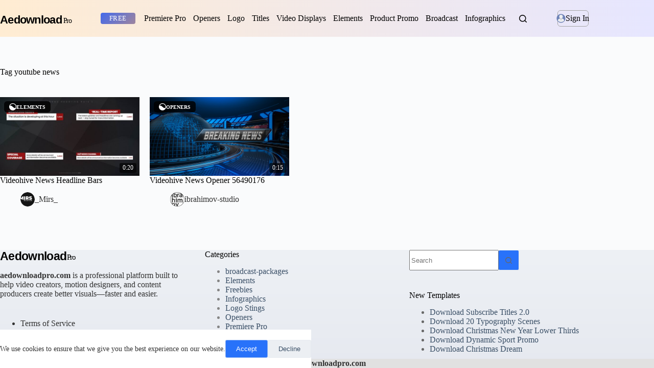

--- FILE ---
content_type: text/html; charset=UTF-8
request_url: https://aedownloadpro.com/tag/youtube-news/
body_size: 29946
content:
<!doctype html>
<html lang="en-US" prefix="og: https://ogp.me/ns#">
<head>
 <!-- Google tag (gtag.js) -->
<script async src="https://www.googletagmanager.com/gtag/js?id=G-167N0GN9H7"></script>
<script async src="https://pagead2.googlesyndication.com/pagead/js/adsbygoogle.js?client=ca-pub-2367522707810842"
     crossorigin="anonymous"></script>
<script>
  window.dataLayer = window.dataLayer || [];
  function gtag(){dataLayer.push(arguments);}
  gtag('js', new Date());

  gtag('config', 'G-167N0GN9H7');
</script>   
    
 <script type="text/javascript">(function(i,m,p,a,c,t){c.ire_o=p;c[p]=c[p]||function(){(c[p].a=c[p].a||[]).push(arguments)};t=a.createElement(m);var z=a.getElementsByTagName(m)[0];t.async=1;t.src=i;z.parentNode.insertBefore(t,z)})('https://utt.impactcdn.com/P-A2304117-e6ba-4ee1-8bb5-0d3583af157f1.js','script','impactStat',document,window);impactStat('transformLinks');impactStat('trackImpression');</script>   
    
	
	<meta charset="UTF-8">
	<meta name="viewport" content="width=device-width, initial-scale=1, maximum-scale=5, viewport-fit=cover">
	<link rel="profile" href="https://gmpg.org/xfn/11">

	    <style id="envato-author-critical-css">
        .envato-author-trigger{
            display:inline-flex;
            align-items:center;
            gap:8px;
        }
        .envato-author-trigger img{
            width:28px !important;
            height:28px !important;
            border-radius:50% !important;
            object-fit:cover !important;
        }
        .envato-avatar-wrap,
        .envato-skel-avatar{
            width:28px;
            height:28px;
            border-radius:50%;
            overflow:hidden;
        }
    </style>
    
<!-- Search Engine Optimization by Rank Math - https://rankmath.com/ -->
<title>youtube news Archives - AEdownload pro</title>
<meta name="description" content="AEdownload pro Free After Effects Templates"/>
<meta name="robots" content="follow, index, max-snippet:-1, max-video-preview:-1, max-image-preview:large"/>
<link rel="canonical" href="https://aedownloadpro.com/tag/youtube-news/" />
<meta property="og:locale" content="en_US" />
<meta property="og:type" content="article" />
<meta property="og:title" content="youtube news Archives - AEdownload pro" />
<meta property="og:description" content="AEdownload pro Free After Effects Templates" />
<meta property="og:url" content="https://aedownloadpro.com/tag/youtube-news/" />
<meta property="og:site_name" content="AEdownload pro" />
<meta property="og:image" content="https://aedownloadpro.com/wp-content/uploads/2026/01/aedownloadpro-OpenGraph-Thumbnail.jpg" />
<meta property="og:image:secure_url" content="https://aedownloadpro.com/wp-content/uploads/2026/01/aedownloadpro-OpenGraph-Thumbnail.jpg" />
<meta property="og:image:width" content="1200" />
<meta property="og:image:height" content="630" />
<meta property="og:image:type" content="image/jpeg" />
<meta name="twitter:card" content="summary_large_image" />
<meta name="twitter:title" content="youtube news Archives - AEdownload pro" />
<meta name="twitter:description" content="AEdownload pro Free After Effects Templates" />
<meta name="twitter:image" content="https://aedownloadpro.com/wp-content/uploads/2026/01/aedownloadpro-OpenGraph-Thumbnail.jpg" />
<meta name="twitter:label1" content="Posts" />
<meta name="twitter:data1" content="2" />
<script type="application/ld+json" class="rank-math-schema">{"@context":"https://schema.org","@graph":[{"@type":"Person","@id":"https://aedownloadpro.com/#person","name":"AEdownload pro","image":{"@type":"ImageObject","@id":"https://aedownloadpro.com/#logo","url":"https://aedownloadpro.com/wp-content/uploads/2026/01/logo-aedownloadpro1.svg","contentUrl":"https://aedownloadpro.com/wp-content/uploads/2026/01/logo-aedownloadpro1.svg","caption":"AEdownload pro","inLanguage":"en-US","width":"341","height":"62"}},{"@type":"WebSite","@id":"https://aedownloadpro.com/#website","url":"https://aedownloadpro.com","name":"AEdownload pro","publisher":{"@id":"https://aedownloadpro.com/#person"},"inLanguage":"en-US"},{"@type":"BreadcrumbList","@id":"https://aedownloadpro.com/tag/youtube-news/#breadcrumb","itemListElement":[{"@type":"ListItem","position":"1","item":{"@id":"https://aedownloadpro.com","name":"Home"}},{"@type":"ListItem","position":"2","item":{"@id":"https://aedownloadpro.com/tag/youtube-news/","name":"youtube news"}}]},{"@type":"CollectionPage","@id":"https://aedownloadpro.com/tag/youtube-news/#webpage","url":"https://aedownloadpro.com/tag/youtube-news/","name":"youtube news Archives - AEdownload pro","isPartOf":{"@id":"https://aedownloadpro.com/#website"},"inLanguage":"en-US","breadcrumb":{"@id":"https://aedownloadpro.com/tag/youtube-news/#breadcrumb"}}]}</script>
<!-- /Rank Math WordPress SEO plugin -->

<link rel='dns-prefetch' href='//cdn.plyr.io' />
<link rel='dns-prefetch' href='//www.recaptcha.net' />
<link rel='dns-prefetch' href='//fonts.googleapis.com' />
<link rel='dns-prefetch' href='//use.fontawesome.com' />
<link rel="alternate" type="application/rss+xml" title="AEdownload pro &raquo; Feed" href="https://aedownloadpro.com/feed/" />
<link rel="alternate" type="application/rss+xml" title="AEdownload pro &raquo; Comments Feed" href="https://aedownloadpro.com/comments/feed/" />
<link rel="alternate" type="application/rss+xml" title="AEdownload pro &raquo; youtube news Tag Feed" href="https://aedownloadpro.com/tag/youtube-news/feed/" />
<style id='wp-img-auto-sizes-contain-inline-css'>
img:is([sizes=auto i],[sizes^="auto," i]){contain-intrinsic-size:3000px 1500px}
/*# sourceURL=wp-img-auto-sizes-contain-inline-css */
</style>
<link rel='stylesheet' id='blocksy-dynamic-global-css' href='https://aedownloadpro.com/wp-content/uploads/blocksy/css/global.css?ver=66561' media='all' />
<link rel='stylesheet' id='wp-block-library-css' href='https://aedownloadpro.com/wp-includes/css/dist/block-library/style.min.css?ver=6.9' media='all' />
<style id='safe-svg-svg-icon-style-inline-css'>
.safe-svg-cover{text-align:center}.safe-svg-cover .safe-svg-inside{display:inline-block;max-width:100%}.safe-svg-cover svg{fill:currentColor;height:100%;max-height:100%;max-width:100%;width:100%}

/*# sourceURL=https://aedownloadpro.com/wp-content/plugins/safe-svg/dist/safe-svg-block-frontend.css */
</style>
<style id='global-styles-inline-css'>
:root{--wp--preset--aspect-ratio--square: 1;--wp--preset--aspect-ratio--4-3: 4/3;--wp--preset--aspect-ratio--3-4: 3/4;--wp--preset--aspect-ratio--3-2: 3/2;--wp--preset--aspect-ratio--2-3: 2/3;--wp--preset--aspect-ratio--16-9: 16/9;--wp--preset--aspect-ratio--9-16: 9/16;--wp--preset--color--black: #000000;--wp--preset--color--cyan-bluish-gray: #abb8c3;--wp--preset--color--white: #ffffff;--wp--preset--color--pale-pink: #f78da7;--wp--preset--color--vivid-red: #cf2e2e;--wp--preset--color--luminous-vivid-orange: #ff6900;--wp--preset--color--luminous-vivid-amber: #fcb900;--wp--preset--color--light-green-cyan: #7bdcb5;--wp--preset--color--vivid-green-cyan: #00d084;--wp--preset--color--pale-cyan-blue: #8ed1fc;--wp--preset--color--vivid-cyan-blue: #0693e3;--wp--preset--color--vivid-purple: #9b51e0;--wp--preset--color--palette-color-1: var(--theme-palette-color-1, #2872fa);--wp--preset--color--palette-color-2: var(--theme-palette-color-2, #1559ed);--wp--preset--color--palette-color-3: var(--theme-palette-color-3, #3A4F66);--wp--preset--color--palette-color-4: var(--theme-palette-color-4, #192a3d);--wp--preset--color--palette-color-5: var(--theme-palette-color-5, #e1e8ed);--wp--preset--color--palette-color-6: var(--theme-palette-color-6, #f2f5f7);--wp--preset--color--palette-color-7: var(--theme-palette-color-7, #FAFBFC);--wp--preset--color--palette-color-8: var(--theme-palette-color-8, #ffffff);--wp--preset--gradient--vivid-cyan-blue-to-vivid-purple: linear-gradient(135deg,rgb(6,147,227) 0%,rgb(155,81,224) 100%);--wp--preset--gradient--light-green-cyan-to-vivid-green-cyan: linear-gradient(135deg,rgb(122,220,180) 0%,rgb(0,208,130) 100%);--wp--preset--gradient--luminous-vivid-amber-to-luminous-vivid-orange: linear-gradient(135deg,rgb(252,185,0) 0%,rgb(255,105,0) 100%);--wp--preset--gradient--luminous-vivid-orange-to-vivid-red: linear-gradient(135deg,rgb(255,105,0) 0%,rgb(207,46,46) 100%);--wp--preset--gradient--very-light-gray-to-cyan-bluish-gray: linear-gradient(135deg,rgb(238,238,238) 0%,rgb(169,184,195) 100%);--wp--preset--gradient--cool-to-warm-spectrum: linear-gradient(135deg,rgb(74,234,220) 0%,rgb(151,120,209) 20%,rgb(207,42,186) 40%,rgb(238,44,130) 60%,rgb(251,105,98) 80%,rgb(254,248,76) 100%);--wp--preset--gradient--blush-light-purple: linear-gradient(135deg,rgb(255,206,236) 0%,rgb(152,150,240) 100%);--wp--preset--gradient--blush-bordeaux: linear-gradient(135deg,rgb(254,205,165) 0%,rgb(254,45,45) 50%,rgb(107,0,62) 100%);--wp--preset--gradient--luminous-dusk: linear-gradient(135deg,rgb(255,203,112) 0%,rgb(199,81,192) 50%,rgb(65,88,208) 100%);--wp--preset--gradient--pale-ocean: linear-gradient(135deg,rgb(255,245,203) 0%,rgb(182,227,212) 50%,rgb(51,167,181) 100%);--wp--preset--gradient--electric-grass: linear-gradient(135deg,rgb(202,248,128) 0%,rgb(113,206,126) 100%);--wp--preset--gradient--midnight: linear-gradient(135deg,rgb(2,3,129) 0%,rgb(40,116,252) 100%);--wp--preset--gradient--juicy-peach: linear-gradient(to right, #ffecd2 0%, #fcb69f 100%);--wp--preset--gradient--young-passion: linear-gradient(to right, #ff8177 0%, #ff867a 0%, #ff8c7f 21%, #f99185 52%, #cf556c 78%, #b12a5b 100%);--wp--preset--gradient--true-sunset: linear-gradient(to right, #fa709a 0%, #fee140 100%);--wp--preset--gradient--morpheus-den: linear-gradient(to top, #30cfd0 0%, #330867 100%);--wp--preset--gradient--plum-plate: linear-gradient(135deg, #667eea 0%, #764ba2 100%);--wp--preset--gradient--aqua-splash: linear-gradient(15deg, #13547a 0%, #80d0c7 100%);--wp--preset--gradient--love-kiss: linear-gradient(to top, #ff0844 0%, #ffb199 100%);--wp--preset--gradient--new-retrowave: linear-gradient(to top, #3b41c5 0%, #a981bb 49%, #ffc8a9 100%);--wp--preset--gradient--plum-bath: linear-gradient(to top, #cc208e 0%, #6713d2 100%);--wp--preset--gradient--high-flight: linear-gradient(to right, #0acffe 0%, #495aff 100%);--wp--preset--gradient--teen-party: linear-gradient(-225deg, #FF057C 0%, #8D0B93 50%, #321575 100%);--wp--preset--gradient--fabled-sunset: linear-gradient(-225deg, #231557 0%, #44107A 29%, #FF1361 67%, #FFF800 100%);--wp--preset--gradient--arielle-smile: radial-gradient(circle 248px at center, #16d9e3 0%, #30c7ec 47%, #46aef7 100%);--wp--preset--gradient--itmeo-branding: linear-gradient(180deg, #2af598 0%, #009efd 100%);--wp--preset--gradient--deep-blue: linear-gradient(to right, #6a11cb 0%, #2575fc 100%);--wp--preset--gradient--strong-bliss: linear-gradient(to right, #f78ca0 0%, #f9748f 19%, #fd868c 60%, #fe9a8b 100%);--wp--preset--gradient--sweet-period: linear-gradient(to top, #3f51b1 0%, #5a55ae 13%, #7b5fac 25%, #8f6aae 38%, #a86aa4 50%, #cc6b8e 62%, #f18271 75%, #f3a469 87%, #f7c978 100%);--wp--preset--gradient--purple-division: linear-gradient(to top, #7028e4 0%, #e5b2ca 100%);--wp--preset--gradient--cold-evening: linear-gradient(to top, #0c3483 0%, #a2b6df 100%, #6b8cce 100%, #a2b6df 100%);--wp--preset--gradient--mountain-rock: linear-gradient(to right, #868f96 0%, #596164 100%);--wp--preset--gradient--desert-hump: linear-gradient(to top, #c79081 0%, #dfa579 100%);--wp--preset--gradient--ethernal-constance: linear-gradient(to top, #09203f 0%, #537895 100%);--wp--preset--gradient--happy-memories: linear-gradient(-60deg, #ff5858 0%, #f09819 100%);--wp--preset--gradient--grown-early: linear-gradient(to top, #0ba360 0%, #3cba92 100%);--wp--preset--gradient--morning-salad: linear-gradient(-225deg, #B7F8DB 0%, #50A7C2 100%);--wp--preset--gradient--night-call: linear-gradient(-225deg, #AC32E4 0%, #7918F2 48%, #4801FF 100%);--wp--preset--gradient--mind-crawl: linear-gradient(-225deg, #473B7B 0%, #3584A7 51%, #30D2BE 100%);--wp--preset--gradient--angel-care: linear-gradient(-225deg, #FFE29F 0%, #FFA99F 48%, #FF719A 100%);--wp--preset--gradient--juicy-cake: linear-gradient(to top, #e14fad 0%, #f9d423 100%);--wp--preset--gradient--rich-metal: linear-gradient(to right, #d7d2cc 0%, #304352 100%);--wp--preset--gradient--mole-hall: linear-gradient(-20deg, #616161 0%, #9bc5c3 100%);--wp--preset--gradient--cloudy-knoxville: linear-gradient(120deg, #fdfbfb 0%, #ebedee 100%);--wp--preset--gradient--soft-grass: linear-gradient(to top, #c1dfc4 0%, #deecdd 100%);--wp--preset--gradient--saint-petersburg: linear-gradient(135deg, #f5f7fa 0%, #c3cfe2 100%);--wp--preset--gradient--everlasting-sky: linear-gradient(135deg, #fdfcfb 0%, #e2d1c3 100%);--wp--preset--gradient--kind-steel: linear-gradient(-20deg, #e9defa 0%, #fbfcdb 100%);--wp--preset--gradient--over-sun: linear-gradient(60deg, #abecd6 0%, #fbed96 100%);--wp--preset--gradient--premium-white: linear-gradient(to top, #d5d4d0 0%, #d5d4d0 1%, #eeeeec 31%, #efeeec 75%, #e9e9e7 100%);--wp--preset--gradient--clean-mirror: linear-gradient(45deg, #93a5cf 0%, #e4efe9 100%);--wp--preset--gradient--wild-apple: linear-gradient(to top, #d299c2 0%, #fef9d7 100%);--wp--preset--gradient--snow-again: linear-gradient(to top, #e6e9f0 0%, #eef1f5 100%);--wp--preset--gradient--confident-cloud: linear-gradient(to top, #dad4ec 0%, #dad4ec 1%, #f3e7e9 100%);--wp--preset--gradient--glass-water: linear-gradient(to top, #dfe9f3 0%, white 100%);--wp--preset--gradient--perfect-white: linear-gradient(-225deg, #E3FDF5 0%, #FFE6FA 100%);--wp--preset--font-size--small: 13px;--wp--preset--font-size--medium: 20px;--wp--preset--font-size--large: clamp(22px, 1.375rem + ((1vw - 3.2px) * 0.625), 30px);--wp--preset--font-size--x-large: clamp(30px, 1.875rem + ((1vw - 3.2px) * 1.563), 50px);--wp--preset--font-size--xx-large: clamp(45px, 2.813rem + ((1vw - 3.2px) * 2.734), 80px);--wp--preset--spacing--20: 0.44rem;--wp--preset--spacing--30: 0.67rem;--wp--preset--spacing--40: 1rem;--wp--preset--spacing--50: 1.5rem;--wp--preset--spacing--60: 2.25rem;--wp--preset--spacing--70: 3.38rem;--wp--preset--spacing--80: 5.06rem;--wp--preset--shadow--natural: 6px 6px 9px rgba(0, 0, 0, 0.2);--wp--preset--shadow--deep: 12px 12px 50px rgba(0, 0, 0, 0.4);--wp--preset--shadow--sharp: 6px 6px 0px rgba(0, 0, 0, 0.2);--wp--preset--shadow--outlined: 6px 6px 0px -3px rgb(255, 255, 255), 6px 6px rgb(0, 0, 0);--wp--preset--shadow--crisp: 6px 6px 0px rgb(0, 0, 0);}:root { --wp--style--global--content-size: var(--theme-block-max-width);--wp--style--global--wide-size: var(--theme-block-wide-max-width); }:where(body) { margin: 0; }.wp-site-blocks > .alignleft { float: left; margin-right: 2em; }.wp-site-blocks > .alignright { float: right; margin-left: 2em; }.wp-site-blocks > .aligncenter { justify-content: center; margin-left: auto; margin-right: auto; }:where(.wp-site-blocks) > * { margin-block-start: var(--theme-content-spacing); margin-block-end: 0; }:where(.wp-site-blocks) > :first-child { margin-block-start: 0; }:where(.wp-site-blocks) > :last-child { margin-block-end: 0; }:root { --wp--style--block-gap: var(--theme-content-spacing); }:root :where(.is-layout-flow) > :first-child{margin-block-start: 0;}:root :where(.is-layout-flow) > :last-child{margin-block-end: 0;}:root :where(.is-layout-flow) > *{margin-block-start: var(--theme-content-spacing);margin-block-end: 0;}:root :where(.is-layout-constrained) > :first-child{margin-block-start: 0;}:root :where(.is-layout-constrained) > :last-child{margin-block-end: 0;}:root :where(.is-layout-constrained) > *{margin-block-start: var(--theme-content-spacing);margin-block-end: 0;}:root :where(.is-layout-flex){gap: var(--theme-content-spacing);}:root :where(.is-layout-grid){gap: var(--theme-content-spacing);}.is-layout-flow > .alignleft{float: left;margin-inline-start: 0;margin-inline-end: 2em;}.is-layout-flow > .alignright{float: right;margin-inline-start: 2em;margin-inline-end: 0;}.is-layout-flow > .aligncenter{margin-left: auto !important;margin-right: auto !important;}.is-layout-constrained > .alignleft{float: left;margin-inline-start: 0;margin-inline-end: 2em;}.is-layout-constrained > .alignright{float: right;margin-inline-start: 2em;margin-inline-end: 0;}.is-layout-constrained > .aligncenter{margin-left: auto !important;margin-right: auto !important;}.is-layout-constrained > :where(:not(.alignleft):not(.alignright):not(.alignfull)){max-width: var(--wp--style--global--content-size);margin-left: auto !important;margin-right: auto !important;}.is-layout-constrained > .alignwide{max-width: var(--wp--style--global--wide-size);}body .is-layout-flex{display: flex;}.is-layout-flex{flex-wrap: wrap;align-items: center;}.is-layout-flex > :is(*, div){margin: 0;}body .is-layout-grid{display: grid;}.is-layout-grid > :is(*, div){margin: 0;}body{padding-top: 0px;padding-right: 0px;padding-bottom: 0px;padding-left: 0px;}:root :where(.wp-element-button, .wp-block-button__link){font-style: inherit;font-weight: inherit;letter-spacing: inherit;text-transform: inherit;}.has-black-color{color: var(--wp--preset--color--black) !important;}.has-cyan-bluish-gray-color{color: var(--wp--preset--color--cyan-bluish-gray) !important;}.has-white-color{color: var(--wp--preset--color--white) !important;}.has-pale-pink-color{color: var(--wp--preset--color--pale-pink) !important;}.has-vivid-red-color{color: var(--wp--preset--color--vivid-red) !important;}.has-luminous-vivid-orange-color{color: var(--wp--preset--color--luminous-vivid-orange) !important;}.has-luminous-vivid-amber-color{color: var(--wp--preset--color--luminous-vivid-amber) !important;}.has-light-green-cyan-color{color: var(--wp--preset--color--light-green-cyan) !important;}.has-vivid-green-cyan-color{color: var(--wp--preset--color--vivid-green-cyan) !important;}.has-pale-cyan-blue-color{color: var(--wp--preset--color--pale-cyan-blue) !important;}.has-vivid-cyan-blue-color{color: var(--wp--preset--color--vivid-cyan-blue) !important;}.has-vivid-purple-color{color: var(--wp--preset--color--vivid-purple) !important;}.has-palette-color-1-color{color: var(--wp--preset--color--palette-color-1) !important;}.has-palette-color-2-color{color: var(--wp--preset--color--palette-color-2) !important;}.has-palette-color-3-color{color: var(--wp--preset--color--palette-color-3) !important;}.has-palette-color-4-color{color: var(--wp--preset--color--palette-color-4) !important;}.has-palette-color-5-color{color: var(--wp--preset--color--palette-color-5) !important;}.has-palette-color-6-color{color: var(--wp--preset--color--palette-color-6) !important;}.has-palette-color-7-color{color: var(--wp--preset--color--palette-color-7) !important;}.has-palette-color-8-color{color: var(--wp--preset--color--palette-color-8) !important;}.has-black-background-color{background-color: var(--wp--preset--color--black) !important;}.has-cyan-bluish-gray-background-color{background-color: var(--wp--preset--color--cyan-bluish-gray) !important;}.has-white-background-color{background-color: var(--wp--preset--color--white) !important;}.has-pale-pink-background-color{background-color: var(--wp--preset--color--pale-pink) !important;}.has-vivid-red-background-color{background-color: var(--wp--preset--color--vivid-red) !important;}.has-luminous-vivid-orange-background-color{background-color: var(--wp--preset--color--luminous-vivid-orange) !important;}.has-luminous-vivid-amber-background-color{background-color: var(--wp--preset--color--luminous-vivid-amber) !important;}.has-light-green-cyan-background-color{background-color: var(--wp--preset--color--light-green-cyan) !important;}.has-vivid-green-cyan-background-color{background-color: var(--wp--preset--color--vivid-green-cyan) !important;}.has-pale-cyan-blue-background-color{background-color: var(--wp--preset--color--pale-cyan-blue) !important;}.has-vivid-cyan-blue-background-color{background-color: var(--wp--preset--color--vivid-cyan-blue) !important;}.has-vivid-purple-background-color{background-color: var(--wp--preset--color--vivid-purple) !important;}.has-palette-color-1-background-color{background-color: var(--wp--preset--color--palette-color-1) !important;}.has-palette-color-2-background-color{background-color: var(--wp--preset--color--palette-color-2) !important;}.has-palette-color-3-background-color{background-color: var(--wp--preset--color--palette-color-3) !important;}.has-palette-color-4-background-color{background-color: var(--wp--preset--color--palette-color-4) !important;}.has-palette-color-5-background-color{background-color: var(--wp--preset--color--palette-color-5) !important;}.has-palette-color-6-background-color{background-color: var(--wp--preset--color--palette-color-6) !important;}.has-palette-color-7-background-color{background-color: var(--wp--preset--color--palette-color-7) !important;}.has-palette-color-8-background-color{background-color: var(--wp--preset--color--palette-color-8) !important;}.has-black-border-color{border-color: var(--wp--preset--color--black) !important;}.has-cyan-bluish-gray-border-color{border-color: var(--wp--preset--color--cyan-bluish-gray) !important;}.has-white-border-color{border-color: var(--wp--preset--color--white) !important;}.has-pale-pink-border-color{border-color: var(--wp--preset--color--pale-pink) !important;}.has-vivid-red-border-color{border-color: var(--wp--preset--color--vivid-red) !important;}.has-luminous-vivid-orange-border-color{border-color: var(--wp--preset--color--luminous-vivid-orange) !important;}.has-luminous-vivid-amber-border-color{border-color: var(--wp--preset--color--luminous-vivid-amber) !important;}.has-light-green-cyan-border-color{border-color: var(--wp--preset--color--light-green-cyan) !important;}.has-vivid-green-cyan-border-color{border-color: var(--wp--preset--color--vivid-green-cyan) !important;}.has-pale-cyan-blue-border-color{border-color: var(--wp--preset--color--pale-cyan-blue) !important;}.has-vivid-cyan-blue-border-color{border-color: var(--wp--preset--color--vivid-cyan-blue) !important;}.has-vivid-purple-border-color{border-color: var(--wp--preset--color--vivid-purple) !important;}.has-palette-color-1-border-color{border-color: var(--wp--preset--color--palette-color-1) !important;}.has-palette-color-2-border-color{border-color: var(--wp--preset--color--palette-color-2) !important;}.has-palette-color-3-border-color{border-color: var(--wp--preset--color--palette-color-3) !important;}.has-palette-color-4-border-color{border-color: var(--wp--preset--color--palette-color-4) !important;}.has-palette-color-5-border-color{border-color: var(--wp--preset--color--palette-color-5) !important;}.has-palette-color-6-border-color{border-color: var(--wp--preset--color--palette-color-6) !important;}.has-palette-color-7-border-color{border-color: var(--wp--preset--color--palette-color-7) !important;}.has-palette-color-8-border-color{border-color: var(--wp--preset--color--palette-color-8) !important;}.has-vivid-cyan-blue-to-vivid-purple-gradient-background{background: var(--wp--preset--gradient--vivid-cyan-blue-to-vivid-purple) !important;}.has-light-green-cyan-to-vivid-green-cyan-gradient-background{background: var(--wp--preset--gradient--light-green-cyan-to-vivid-green-cyan) !important;}.has-luminous-vivid-amber-to-luminous-vivid-orange-gradient-background{background: var(--wp--preset--gradient--luminous-vivid-amber-to-luminous-vivid-orange) !important;}.has-luminous-vivid-orange-to-vivid-red-gradient-background{background: var(--wp--preset--gradient--luminous-vivid-orange-to-vivid-red) !important;}.has-very-light-gray-to-cyan-bluish-gray-gradient-background{background: var(--wp--preset--gradient--very-light-gray-to-cyan-bluish-gray) !important;}.has-cool-to-warm-spectrum-gradient-background{background: var(--wp--preset--gradient--cool-to-warm-spectrum) !important;}.has-blush-light-purple-gradient-background{background: var(--wp--preset--gradient--blush-light-purple) !important;}.has-blush-bordeaux-gradient-background{background: var(--wp--preset--gradient--blush-bordeaux) !important;}.has-luminous-dusk-gradient-background{background: var(--wp--preset--gradient--luminous-dusk) !important;}.has-pale-ocean-gradient-background{background: var(--wp--preset--gradient--pale-ocean) !important;}.has-electric-grass-gradient-background{background: var(--wp--preset--gradient--electric-grass) !important;}.has-midnight-gradient-background{background: var(--wp--preset--gradient--midnight) !important;}.has-juicy-peach-gradient-background{background: var(--wp--preset--gradient--juicy-peach) !important;}.has-young-passion-gradient-background{background: var(--wp--preset--gradient--young-passion) !important;}.has-true-sunset-gradient-background{background: var(--wp--preset--gradient--true-sunset) !important;}.has-morpheus-den-gradient-background{background: var(--wp--preset--gradient--morpheus-den) !important;}.has-plum-plate-gradient-background{background: var(--wp--preset--gradient--plum-plate) !important;}.has-aqua-splash-gradient-background{background: var(--wp--preset--gradient--aqua-splash) !important;}.has-love-kiss-gradient-background{background: var(--wp--preset--gradient--love-kiss) !important;}.has-new-retrowave-gradient-background{background: var(--wp--preset--gradient--new-retrowave) !important;}.has-plum-bath-gradient-background{background: var(--wp--preset--gradient--plum-bath) !important;}.has-high-flight-gradient-background{background: var(--wp--preset--gradient--high-flight) !important;}.has-teen-party-gradient-background{background: var(--wp--preset--gradient--teen-party) !important;}.has-fabled-sunset-gradient-background{background: var(--wp--preset--gradient--fabled-sunset) !important;}.has-arielle-smile-gradient-background{background: var(--wp--preset--gradient--arielle-smile) !important;}.has-itmeo-branding-gradient-background{background: var(--wp--preset--gradient--itmeo-branding) !important;}.has-deep-blue-gradient-background{background: var(--wp--preset--gradient--deep-blue) !important;}.has-strong-bliss-gradient-background{background: var(--wp--preset--gradient--strong-bliss) !important;}.has-sweet-period-gradient-background{background: var(--wp--preset--gradient--sweet-period) !important;}.has-purple-division-gradient-background{background: var(--wp--preset--gradient--purple-division) !important;}.has-cold-evening-gradient-background{background: var(--wp--preset--gradient--cold-evening) !important;}.has-mountain-rock-gradient-background{background: var(--wp--preset--gradient--mountain-rock) !important;}.has-desert-hump-gradient-background{background: var(--wp--preset--gradient--desert-hump) !important;}.has-ethernal-constance-gradient-background{background: var(--wp--preset--gradient--ethernal-constance) !important;}.has-happy-memories-gradient-background{background: var(--wp--preset--gradient--happy-memories) !important;}.has-grown-early-gradient-background{background: var(--wp--preset--gradient--grown-early) !important;}.has-morning-salad-gradient-background{background: var(--wp--preset--gradient--morning-salad) !important;}.has-night-call-gradient-background{background: var(--wp--preset--gradient--night-call) !important;}.has-mind-crawl-gradient-background{background: var(--wp--preset--gradient--mind-crawl) !important;}.has-angel-care-gradient-background{background: var(--wp--preset--gradient--angel-care) !important;}.has-juicy-cake-gradient-background{background: var(--wp--preset--gradient--juicy-cake) !important;}.has-rich-metal-gradient-background{background: var(--wp--preset--gradient--rich-metal) !important;}.has-mole-hall-gradient-background{background: var(--wp--preset--gradient--mole-hall) !important;}.has-cloudy-knoxville-gradient-background{background: var(--wp--preset--gradient--cloudy-knoxville) !important;}.has-soft-grass-gradient-background{background: var(--wp--preset--gradient--soft-grass) !important;}.has-saint-petersburg-gradient-background{background: var(--wp--preset--gradient--saint-petersburg) !important;}.has-everlasting-sky-gradient-background{background: var(--wp--preset--gradient--everlasting-sky) !important;}.has-kind-steel-gradient-background{background: var(--wp--preset--gradient--kind-steel) !important;}.has-over-sun-gradient-background{background: var(--wp--preset--gradient--over-sun) !important;}.has-premium-white-gradient-background{background: var(--wp--preset--gradient--premium-white) !important;}.has-clean-mirror-gradient-background{background: var(--wp--preset--gradient--clean-mirror) !important;}.has-wild-apple-gradient-background{background: var(--wp--preset--gradient--wild-apple) !important;}.has-snow-again-gradient-background{background: var(--wp--preset--gradient--snow-again) !important;}.has-confident-cloud-gradient-background{background: var(--wp--preset--gradient--confident-cloud) !important;}.has-glass-water-gradient-background{background: var(--wp--preset--gradient--glass-water) !important;}.has-perfect-white-gradient-background{background: var(--wp--preset--gradient--perfect-white) !important;}.has-small-font-size{font-size: var(--wp--preset--font-size--small) !important;}.has-medium-font-size{font-size: var(--wp--preset--font-size--medium) !important;}.has-large-font-size{font-size: var(--wp--preset--font-size--large) !important;}.has-x-large-font-size{font-size: var(--wp--preset--font-size--x-large) !important;}.has-xx-large-font-size{font-size: var(--wp--preset--font-size--xx-large) !important;}
:root :where(.wp-block-pullquote){font-size: clamp(0.984em, 0.984rem + ((1vw - 0.2em) * 0.645), 1.5em);line-height: 1.6;}
/*# sourceURL=global-styles-inline-css */
</style>
<link rel='stylesheet' id='plyr-css-css' href='https://cdn.plyr.io/3.7.8/plyr.css?ver=6.9' media='all' />
<style id='bhvp-style-inline-css'>

        .preview-media{position:relative;aspect-ratio:16/9;overflow:hidden;background:#f5f5f5}
        .preview-image{width:100%;height:100%;object-fit:cover;opacity:0;transition:opacity .35s}
        .preview-media.is-loaded .preview-image{opacity:1}
        .preview-video{position:absolute;inset:0;width:100%;height:100%;object-fit:cover;opacity:0;transition:.25s;pointer-events:none}
        .preview-media.is-playing .preview-video{opacity:1}
        .preview-media.is-playing .preview-image{opacity:0}
        .preview-skeleton{position:absolute;inset:0;background:linear-gradient(90deg,#f0f0f0 25%,#f7f7f7 37%,#f0f0f0 63%);background-size:400% 100%;animation:shimmer 1.4s infinite;z-index:4;transition:opacity .3s}
        .preview-media.is-loaded .preview-skeleton{opacity:0;pointer-events:none}
        
        @keyframes shimmer{0%{background-position:100% 0}100%{background-position:-100% 0}}

        /* --- Category Badge --- */
        .preview-category{
            position:absolute;top:8px;left:8px;display:flex;align-items:center;gap:6px;
            background:rgba(0, 0, 0, 0.83);color:#fff;font-size:10px;padding:4px 10px;
            border-radius:6px;z-index:7;opacity:0!important;transition:all 0.3s cubic-bezier(0.4, 0, 0.2, 1);
            transform: translateX(-5px);
            font-weight:bold;text-transform:uppercase;
        }
        .preview-media.is-loaded .preview-category{opacity:1!important; transform: translateX(0);}
        .preview-category:hover{background:#fff !important; color:#000 !important; transform: translateX(4px);}
        .preview-category img{width:14px!important;height:14px!important; transition: transform 0.3s ease;}
        .preview-category:hover img{transform: rotate(20deg); filter: invert(1);}

        /* --- Duration --- */
        .video-duration{position:absolute;bottom:6px;right:6px;background:rgba(0,0,0,.65);color:#fff;font-size:12px;padding:2px 6px;border-radius:3px;z-index:6}
        .video-duration.loading{color:transparent;background:linear-gradient(90deg,rgba(255,255,255,.25),rgba(255,255,255,.45),rgba(255,255,255,.25));background-size:400% 100%;animation:shimmer 1.2s infinite}

        /* --- Expand Icon --- */
        .preview-expand{
            position:absolute;top:8px;right:8px;width:34px;height:34px;
            background:rgba(0,0,0,.65);border-radius:6px;display:flex;align-items:center;
            justify-content:center;opacity:0;transform:scale(0.8);
            transition:all 0.3s cubic-bezier(0.175, 0.885, 0.32, 1.275);z-index:7;cursor:pointer
        }
        .preview-media.is-playing .preview-expand{opacity:1;transform:scale(1)}
        .preview-expand:hover{background: #0073ff; box-shadow: 0 0 15px rgba(0,115,255,0.4);}
        .preview-expand img{width:18px;height:18px!important;transition:transform 0.3s ease}
        .preview-expand:hover img{animation: pulseRotate 0.6s infinite alternate;}

        @keyframes pulseRotate {
            from { transform: scale(1) rotate(0deg); }
            to { transform: scale(1.2) rotate(5deg); }
        }

        /* --- Modal --- */
        .bhvp-modal{position:fixed;inset:0;background:rgb(0 0 0 / 18%);backdrop-filter:blur(8px);display:flex;align-items:center;justify-content:center;z-index:99999;}
        .bhvp-modal-content{width:90%;max-width:1000px;position:relative;border-radius:12px;overflow:hidden;background:#000; animation: bhvpPop 0.3s ease-out;}
        @keyframes bhvpPop { from{opacity:0; transform:scale(0.9)} to{opacity:1; transform:scale(1)} }
        
        .bhvp-close{position:absolute;top:15px;right:15px;width:30px;height:30px;background:rgba(255,255,255,0.1);border-radius:50%;display:flex;align-items:center;justify-content:center;cursor:pointer;z-index:100;transition:0.3s;}
        .bhvp-close:hover{background:rgba(255,255,255,0.3);transform:rotate(90deg)}
        .bhvp-close img{width:16px;filter:invert(1)}

        /* Native HLS video styling */
        .bhvp-modal-content video.native-hls{width:100%;height:auto;display:block;}

        @media(max-width:768px){
            .preview-video,.preview-expand,.video-duration{display:none!important}
        }
    
/*# sourceURL=bhvp-style-inline-css */
</style>
<link rel='stylesheet' id='dg-style-css' href='https://aedownloadpro.com/wp-content/plugins/download-gate/assets/style.css?ver=6.9' media='all' />
<link rel='stylesheet' id='ees-style-css' href='https://aedownloadpro.com/wp-content/plugins/envato-elements-shortcode/assets/style.css?ver=1.0.0' media='all' />
<link rel='stylesheet' id='mdpt-frontend-css' href='https://aedownloadpro.com/wp-content/plugins/modern-dynamic-pricing/assets/css/frontend.css?ver=2.4' media='all' />
<link rel='stylesheet' id='udr-style-css' href='https://aedownloadpro.com/wp-content/plugins/universal-download-resolver/assets/style.css?ver=7.0' media='all' />
<link rel='stylesheet' id='blocksy-fonts-font-source-google-css' href='https://fonts.googleapis.com/css2?family=Source%20Code%20Pro:wght@600&#038;display=swap' media='all' />
<link rel='stylesheet' id='ct-main-styles-css' href='https://aedownloadpro.com/wp-content/themes/blocksy/static/bundle/main.min.css?ver=2.1.23' media='all' />
<link rel='stylesheet' id='ct-page-title-styles-css' href='https://aedownloadpro.com/wp-content/themes/blocksy/static/bundle/page-title.min.css?ver=2.1.23' media='all' />
<link rel='stylesheet' id='ayecode-ui-css' href='https://aedownloadpro.com/wp-content/plugins/userswp/vendor/ayecode/wp-ayecode-ui/assets-v5/css/ayecode-ui-compatibility.css?ver=0.2.42' media='all' />
<style id='ayecode-ui-inline-css'>
body.modal-open #wpadminbar{z-index:999}.embed-responsive-16by9 .fluid-width-video-wrapper{padding:0!important;position:initial}
/*# sourceURL=ayecode-ui-inline-css */
</style>
<link rel='stylesheet' id='font-awesome-css' href='https://use.fontawesome.com/releases/v6.7.2/css/all.css?wpfas=true' media='all' />
<script src="https://aedownloadpro.com/wp-includes/js/jquery/jquery.min.js?ver=3.7.1" id="jquery-core-js"></script>
<script src="https://aedownloadpro.com/wp-includes/js/jquery/jquery-migrate.min.js?ver=3.4.1" id="jquery-migrate-js"></script>
<script id="jquery-js-after">
jQuery(document).ready(function($) {
        $(document).on('click', '.mdpt-video-trigger', function(e) {
            e.preventDefault();
            var videoUrl = $(this).data('video');
            if(!videoUrl) return;

            var modal = $('<div class="mdpt-modal"><div class="mdpt-modal-content"><span class="mdpt-close">&times;</span><video controls autoplay playsinline src="' + videoUrl + '"></video></div></div>');
            
            $('body').append(modal).css('overflow', 'hidden');
            
            function closeModal() {
                modal.css('opacity', '0');
                setTimeout(function() { 
                    modal.remove(); 
                    $('body').css('overflow', ''); 
                }, 400);
            }

            $('.mdpt-close, .mdpt-modal').on('click', function() {
                closeModal();
            });

            $('.mdpt-modal-content').on('click', function(e) {
                e.stopPropagation();
            });
        });
    });
//# sourceURL=jquery-js-after
</script>
<script src="https://aedownloadpro.com/wp-content/plugins/userswp/vendor/ayecode/wp-ayecode-ui/assets/js/select2.min.js?ver=4.0.11" id="select2-js"></script>
<script src="https://aedownloadpro.com/wp-content/plugins/userswp/vendor/ayecode/wp-ayecode-ui/assets-v5/js/bootstrap.bundle.min.js?ver=0.2.42" id="bootstrap-js-bundle-js"></script>
<script id="bootstrap-js-bundle-js-after">
function aui_init_greedy_nav(){jQuery('nav.greedy').each(function(i,obj){if(jQuery(this).hasClass("being-greedy")){return true}jQuery(this).addClass('navbar-expand');jQuery(this).off('shown.bs.tab').on('shown.bs.tab',function(e){if(jQuery(e.target).closest('.dropdown-menu').hasClass('greedy-links')){jQuery(e.target).closest('.greedy').find('.greedy-btn.dropdown').attr('aria-expanded','false');jQuery(e.target).closest('.greedy-links').removeClass('show').addClass('d-none')}});jQuery(document).off('mousemove','.greedy-btn').on('mousemove','.greedy-btn',function(e){jQuery('.dropdown-menu.greedy-links').removeClass('d-none')});var $vlinks='';var $dDownClass='';var ddItemClass='greedy-nav-item';if(jQuery(this).find('.navbar-nav').length){if(jQuery(this).find('.navbar-nav').hasClass("being-greedy")){return true}$vlinks=jQuery(this).find('.navbar-nav').addClass("being-greedy w-100").removeClass('overflow-hidden')}else if(jQuery(this).find('.nav').length){if(jQuery(this).find('.nav').hasClass("being-greedy")){return true}$vlinks=jQuery(this).find('.nav').addClass("being-greedy w-100").removeClass('overflow-hidden');$dDownClass=' mt-0 p-0 zi-5 ';ddItemClass+=' mt-0 me-0'}else{return false}jQuery($vlinks).append('<li class="nav-item list-unstyled ml-auto greedy-btn d-none dropdown"><button data-bs-toggle="collapse" class="nav-link greedy-nav-link" role="button"><i class="fas fa-ellipsis-h"></i> <span class="greedy-count badge bg-dark rounded-pill"></span></button><ul class="greedy-links dropdown-menu dropdown-menu-end '+$dDownClass+'"></ul></li>');var $hlinks=jQuery(this).find('.greedy-links');var $btn=jQuery(this).find('.greedy-btn');var numOfItems=0;var totalSpace=0;var closingTime=1000;var breakWidths=[];$vlinks.children().outerWidth(function(i,w){totalSpace+=w;numOfItems+=1;breakWidths.push(totalSpace)});var availableSpace,numOfVisibleItems,requiredSpace,buttonSpace,timer;function check(){buttonSpace=$btn.width();availableSpace=$vlinks.width()-10;numOfVisibleItems=$vlinks.children().length;requiredSpace=breakWidths[numOfVisibleItems-1];if(numOfVisibleItems>1&&requiredSpace>availableSpace){var $li=$vlinks.children().last().prev();$li.removeClass('nav-item').addClass(ddItemClass);if(!jQuery($hlinks).children().length){$li.find('.nav-link').addClass('w-100 dropdown-item rounded-0 rounded-bottom')}else{jQuery($hlinks).find('.nav-link').removeClass('rounded-top');$li.find('.nav-link').addClass('w-100 dropdown-item rounded-0 rounded-top')}$li.prependTo($hlinks);numOfVisibleItems-=1;check()}else if(availableSpace>breakWidths[numOfVisibleItems]){$hlinks.children().first().insertBefore($btn);numOfVisibleItems+=1;check()}jQuery($btn).find(".greedy-count").html(numOfItems-numOfVisibleItems);if(numOfVisibleItems===numOfItems){$btn.addClass('d-none')}else $btn.removeClass('d-none')}jQuery(window).on("resize",function(){check()});check()})}function aui_select2_locale(){var aui_select2_params={"i18n_select_state_text":"Select an option\u2026","i18n_no_matches":"No matches found","i18n_ajax_error":"Loading failed","i18n_input_too_short_1":"Please enter 1 or more characters","i18n_input_too_short_n":"Please enter %item% or more characters","i18n_input_too_long_1":"Please delete 1 character","i18n_input_too_long_n":"Please delete %item% characters","i18n_selection_too_long_1":"You can only select 1 item","i18n_selection_too_long_n":"You can only select %item% items","i18n_load_more":"Loading more results\u2026","i18n_searching":"Searching\u2026"};return{theme:"bootstrap-5",width:jQuery(this).data('width')?jQuery(this).data('width'):jQuery(this).hasClass('w-100')?'100%':'style',placeholder:jQuery(this).data('placeholder'),language:{errorLoading:function(){return aui_select2_params.i18n_searching},inputTooLong:function(args){var overChars=args.input.length-args.maximum;if(1===overChars){return aui_select2_params.i18n_input_too_long_1}return aui_select2_params.i18n_input_too_long_n.replace('%item%',overChars)},inputTooShort:function(args){var remainingChars=args.minimum-args.input.length;if(1===remainingChars){return aui_select2_params.i18n_input_too_short_1}return aui_select2_params.i18n_input_too_short_n.replace('%item%',remainingChars)},loadingMore:function(){return aui_select2_params.i18n_load_more},maximumSelected:function(args){if(args.maximum===1){return aui_select2_params.i18n_selection_too_long_1}return aui_select2_params.i18n_selection_too_long_n.replace('%item%',args.maximum)},noResults:function(){return aui_select2_params.i18n_no_matches},searching:function(){return aui_select2_params.i18n_searching}}}}function aui_init_select2(){var select2_args=jQuery.extend({},aui_select2_locale());jQuery("select.aui-select2").each(function(){if(!jQuery(this).hasClass("select2-hidden-accessible")){jQuery(this).select2(select2_args)}})}function aui_time_ago(selector){var aui_timeago_params={"prefix_ago":"","suffix_ago":" ago","prefix_after":"after ","suffix_after":"","seconds":"less than a minute","minute":"about a minute","minutes":"%d minutes","hour":"about an hour","hours":"about %d hours","day":"a day","days":"%d days","month":"about a month","months":"%d months","year":"about a year","years":"%d years"};var templates={prefix:aui_timeago_params.prefix_ago,suffix:aui_timeago_params.suffix_ago,seconds:aui_timeago_params.seconds,minute:aui_timeago_params.minute,minutes:aui_timeago_params.minutes,hour:aui_timeago_params.hour,hours:aui_timeago_params.hours,day:aui_timeago_params.day,days:aui_timeago_params.days,month:aui_timeago_params.month,months:aui_timeago_params.months,year:aui_timeago_params.year,years:aui_timeago_params.years};var template=function(t,n){return templates[t]&&templates[t].replace(/%d/i,Math.abs(Math.round(n)))};var timer=function(time){if(!time)return;time=time.replace(/\.\d+/,"");time=time.replace(/-/,"/").replace(/-/,"/");time=time.replace(/T/," ").replace(/Z/," UTC");time=time.replace(/([\+\-]\d\d)\:?(\d\d)/," $1$2");time=new Date(time*1000||time);var now=new Date();var seconds=((now.getTime()-time)*.001)>>0;var minutes=seconds/60;var hours=minutes/60;var days=hours/24;var years=days/365;return templates.prefix+(seconds<45&&template('seconds',seconds)||seconds<90&&template('minute',1)||minutes<45&&template('minutes',minutes)||minutes<90&&template('hour',1)||hours<24&&template('hours',hours)||hours<42&&template('day',1)||days<30&&template('days',days)||days<45&&template('month',1)||days<365&&template('months',days/30)||years<1.5&&template('year',1)||template('years',years))+templates.suffix};var elements=document.getElementsByClassName(selector);if(selector&&elements&&elements.length){for(var i in elements){var $el=elements[i];if(typeof $el==='object'){$el.innerHTML='<i class="far fa-clock"></i> '+timer($el.getAttribute('title')||$el.getAttribute('datetime'))}}}setTimeout(function(){aui_time_ago(selector)},60000)}function aui_init_tooltips(){jQuery('[data-bs-toggle="tooltip"]').tooltip();jQuery('[data-bs-toggle="popover"]').popover();jQuery('[data-bs-toggle="popover-html"]').popover({html:true,sanitize:false});jQuery('[data-bs-toggle="popover"],[data-bs-toggle="popover-html"]').on('inserted.bs.popover',function(){jQuery('body > .popover').wrapAll("<div class='bsui' />")})}$aui_doing_init_flatpickr=false;function aui_init_flatpickr(){if(typeof jQuery.fn.flatpickr==="function"&&!$aui_doing_init_flatpickr){$aui_doing_init_flatpickr=true;try{flatpickr.localize({weekdays:{shorthand:['Sun','Mon','Tue','Wed','Thu','Fri','Sat'],longhand:['Sun','Mon','Tue','Wed','Thu','Fri','Sat'],},months:{shorthand:['Jan','Feb','Mar','Apr','May','Jun','Jul','Aug','Sep','Oct','Nov','Dec'],longhand:['January','February','March','April','May','June','July','August','September','October','November','December'],},daysInMonth:[31,28,31,30,31,30,31,31,30,31,30,31],firstDayOfWeek:1,ordinal:function(nth){var s=nth%100;if(s>3&&s<21)return"th";switch(s%10){case 1:return"st";case 2:return"nd";case 3:return"rd";default:return"th"}},rangeSeparator:' to ',weekAbbreviation:'Wk',scrollTitle:'Scroll to increment',toggleTitle:'Click to toggle',amPM:['AM','PM'],yearAriaLabel:'Year',hourAriaLabel:'Hour',minuteAriaLabel:'Minute',time_24hr:false})}catch(err){console.log(err.message)}jQuery('input[data-aui-init="flatpickr"]:not(.flatpickr-input)').flatpickr()}$aui_doing_init_flatpickr=false}$aui_doing_init_iconpicker=false;function aui_init_iconpicker(){if(typeof jQuery.fn.iconpicker==="function"&&!$aui_doing_init_iconpicker){$aui_doing_init_iconpicker=true;jQuery('input[data-aui-init="iconpicker"]:not(.iconpicker-input)').iconpicker()}$aui_doing_init_iconpicker=false}function aui_modal_iframe($title,$url,$footer,$dismissible,$class,$dialog_class,$body_class,responsive){if(!$body_class){$body_class='p-0'}var wClass='text-center position-absolute w-100 text-dark overlay overlay-white p-0 m-0 d-flex justify-content-center align-items-center';var wStyle='';var sStyle='';var $body="",sClass="w-100 p-0 m-0";if(responsive){$body+='<div class="embed-responsive embed-responsive-16by9 ratio ratio-16x9">';wClass+=' h-100';sClass+=' embed-responsive-item'}else{wClass+=' vh-100';sClass+=' vh-100';wStyle+=' height: 90vh !important;';sStyle+=' height: 90vh !important;'}$body+='<div class="ac-preview-loading '+wClass+'" style="left:0;top:0;'+wStyle+'"><div class="spinner-border" role="status"></div></div>';$body+='<iframe id="embedModal-iframe" class="'+sClass+'" style="'+sStyle+'" src="" width="100%" height="100%" frameborder="0" allowtransparency="true"></iframe>';if(responsive){$body+='</div>'}$m=aui_modal($title,$body,$footer,$dismissible,$class,$dialog_class,$body_class);const auiModal=document.getElementById('aui-modal');auiModal.addEventListener('shown.bs.modal',function(e){iFrame=jQuery('#embedModal-iframe');jQuery('.ac-preview-loading').removeClass('d-none').addClass('d-flex');iFrame.attr({src:$url});iFrame.load(function(){jQuery('.ac-preview-loading').removeClass('d-flex').addClass('d-none')})});return $m}function aui_modal($title,$body,$footer,$dismissible,$class,$dialog_class,$body_class){if(!$class){$class=''}if(!$dialog_class){$dialog_class=''}if(!$body){$body='<div class="text-center"><div class="spinner-border" role="status"></div></div>'}jQuery('.aui-modal').remove();jQuery('.modal-backdrop').remove();jQuery('body').css({overflow:'','padding-right':''});var $modal='';$modal+='<div id="aui-modal" class="modal aui-modal fade shadow bsui '+$class+'" tabindex="-1">'+'<div class="modal-dialog modal-dialog-centered '+$dialog_class+'">'+'<div class="modal-content border-0 shadow">';if($title){$modal+='<div class="modal-header">'+'<h5 class="modal-title">'+$title+'</h5>';if($dismissible){$modal+='<button type="button" class="btn-close" data-bs-dismiss="modal" aria-label="Close">'+'</button>'}$modal+='</div>'}$modal+='<div class="modal-body '+$body_class+'">'+$body+'</div>';if($footer){$modal+='<div class="modal-footer">'+$footer+'</div>'}$modal+='</div>'+'</div>'+'</div>';jQuery('body').append($modal);const ayeModal=new bootstrap.Modal('.aui-modal',{});ayeModal.show()}function aui_conditional_fields(form){jQuery(form).find(".aui-conditional-field").each(function(){var $element_require=jQuery(this).data('element-require');if($element_require){$element_require=$element_require.replace("&#039;","'");$element_require=$element_require.replace("&quot;",'"');if(aui_check_form_condition($element_require,form)){jQuery(this).removeClass('d-none')}else{jQuery(this).addClass('d-none')}}})}function aui_check_form_condition(condition,form){if(form){condition=condition.replace(/\(form\)/g,"('"+form+"')")}return new Function("return "+condition+";")()}jQuery.fn.aui_isOnScreen=function(){var win=jQuery(window);var viewport={top:win.scrollTop(),left:win.scrollLeft()};viewport.right=viewport.left+win.width();viewport.bottom=viewport.top+win.height();var bounds=this.offset();bounds.right=bounds.left+this.outerWidth();bounds.bottom=bounds.top+this.outerHeight();return(!(viewport.right<bounds.left||viewport.left>bounds.right||viewport.bottom<bounds.top||viewport.top>bounds.bottom))};function aui_carousel_maybe_show_multiple_items($carousel){var $items={};var $item_count=0;if(!jQuery($carousel).find('.carousel-inner-original').length){jQuery($carousel).append('<div class="carousel-inner-original d-none">'+jQuery($carousel).find('.carousel-inner').html().replaceAll('carousel-item','not-carousel-item')+'</div>')}jQuery($carousel).find('.carousel-inner-original .not-carousel-item').each(function(){$items[$item_count]=jQuery(this).html();$item_count++});if(!$item_count){return}if(jQuery(window).width()<=576){if(jQuery($carousel).find('.carousel-inner').hasClass('aui-multiple-items')&&jQuery($carousel).find('.carousel-inner-original').length){jQuery($carousel).find('.carousel-inner').removeClass('aui-multiple-items').html(jQuery($carousel).find('.carousel-inner-original').html().replaceAll('not-carousel-item','carousel-item'));jQuery($carousel).find(".carousel-indicators li").removeClass("d-none")}}else{var $md_count=jQuery($carousel).data('limit_show');var $md_cols_count=jQuery($carousel).data('cols_show');var $new_items='';var $new_items_count=0;var $new_item_count=0;var $closed=true;Object.keys($items).forEach(function(key,index){if(index!=0&&Number.isInteger(index/$md_count)){$new_items+='</div></div>';$closed=true}if(index==0||Number.isInteger(index/$md_count)){$row_cols_class=$md_cols_count?' g-lg-4 g-3 row-cols-1 row-cols-lg-'+$md_cols_count:'';$active=index==0?'active':'';$new_items+='<div class="carousel-item '+$active+'"><div class="row'+$row_cols_class+' ">';$closed=false;$new_items_count++;$new_item_count=0}$new_items+='<div class="col ">'+$items[index]+'</div>';$new_item_count++});if(!$closed){if($md_count-$new_item_count>0){$placeholder_count=$md_count-$new_item_count;while($placeholder_count>0){$new_items+='<div class="col "></div>';$placeholder_count--}}$new_items+='</div></div>'}jQuery($carousel).find('.carousel-inner').addClass('aui-multiple-items').html($new_items);jQuery($carousel).find('.carousel-item.active img').each(function(){if(real_srcset=jQuery(this).attr("data-srcset")){if(!jQuery(this).attr("srcset"))jQuery(this).attr("srcset",real_srcset)}if(real_src=jQuery(this).attr("data-src")){if(!jQuery(this).attr("srcset"))jQuery(this).attr("src",real_src)}});$hide_count=$new_items_count-1;jQuery($carousel).find(".carousel-indicators li:gt("+$hide_count+")").addClass("d-none")}jQuery(window).trigger("aui_carousel_multiple")}function aui_init_carousel_multiple_items(){jQuery(window).on("resize",function(){jQuery('.carousel-multiple-items').each(function(){aui_carousel_maybe_show_multiple_items(this)})});jQuery('.carousel-multiple-items').each(function(){aui_carousel_maybe_show_multiple_items(this)})}function init_nav_sub_menus(){jQuery('.navbar-multi-sub-menus').each(function(i,obj){if(jQuery(this).hasClass("has-sub-sub-menus")){return true}jQuery(this).addClass('has-sub-sub-menus');jQuery(this).find('.dropdown-menu a.dropdown-toggle').on('click',function(e){var $el=jQuery(this);$el.toggleClass('active-dropdown');var $parent=jQuery(this).offsetParent(".dropdown-menu");if(!jQuery(this).next().hasClass('show')){jQuery(this).parents('.dropdown-menu').first().find('.show').removeClass("show")}var $subMenu=jQuery(this).next(".dropdown-menu");$subMenu.toggleClass('show');jQuery(this).parent("li").toggleClass('show');jQuery(this).parents('li.nav-item.dropdown.show').on('hidden.bs.dropdown',function(e){jQuery('.dropdown-menu .show').removeClass("show");$el.removeClass('active-dropdown')});if(!$parent.parent().hasClass('navbar-nav')){$el.next().addClass('position-relative border-top border-bottom')}return false})})}function aui_lightbox_embed($link,ele){ele.preventDefault();jQuery('.aui-carousel-modal').remove();var $modal='<div class="modal fade aui-carousel-modal bsui" id="aui-carousel-modal" tabindex="-1" role="dialog" aria-labelledby="aui-modal-title" aria-hidden="true"><div class="modal-dialog modal-dialog-centered modal-xl mw-100"><div class="modal-content bg-transparent border-0 shadow-none"><div class="modal-header"><h5 class="modal-title" id="aui-modal-title"></h5></div><div class="modal-body text-center"><i class="fas fa-circle-notch fa-spin fa-3x"></i></div></div></div></div>';jQuery('body').append($modal);const ayeModal=new bootstrap.Modal('.aui-carousel-modal',{});const myModalEl=document.getElementById('aui-carousel-modal');myModalEl.addEventListener('hidden.bs.modal',event=>{jQuery(".aui-carousel-modal iframe").attr('src','')});jQuery('.aui-carousel-modal').on('shown.bs.modal',function(e){jQuery('.aui-carousel-modal .carousel-item.active').find('iframe').each(function(){var $iframe=jQuery(this);$iframe.parent().find('.ac-preview-loading').removeClass('d-none').addClass('d-flex');if(!$iframe.attr('src')&&$iframe.data('src')){$iframe.attr('src',$iframe.data('src'))}$iframe.on('load',function(){setTimeout(function(){$iframe.parent().find('.ac-preview-loading').removeClass('d-flex').addClass('d-none')},1250)})})});$container=jQuery($link).closest('.aui-gallery');$clicked_href=jQuery($link).attr('href');$images=[];$container.find('.aui-lightbox-image, .aui-lightbox-iframe').each(function(){var a=this;var href=jQuery(a).attr('href');if(href){$images.push(href)}});if($images.length){var $carousel='<div id="aui-embed-slider-modal" class="carousel slide" >';if($images.length>1){$i=0;$carousel+='<ol class="carousel-indicators position-fixed">';$container.find('.aui-lightbox-image, .aui-lightbox-iframe').each(function(){$active=$clicked_href==jQuery(this).attr('href')?'active':'';$carousel+='<li data-bs-target="#aui-embed-slider-modal" data-bs-slide-to="'+$i+'" class="'+$active+'"></li>';$i++});$carousel+='</ol>'}$i=0;$rtl_class='justify-content-start';$carousel+='<div class="carousel-inner d-flex align-items-center '+$rtl_class+'">';$container.find('.aui-lightbox-image').each(function(){var a=this;var href=jQuery(a).attr('href');$active=$clicked_href==jQuery(this).attr('href')?'active':'';$carousel+='<div class="carousel-item '+$active+'"><div>';var css_height=window.innerWidth>window.innerHeight?'90vh':'auto';var srcset=jQuery(a).find('img').attr('srcset');var sizes='';if(srcset){var sources=srcset.split(',').map(s=>{var parts=s.trim().split(' ');return{width:parseInt(parts[1].replace('w','')),descriptor:parts[1].replace('w','px')}}).sort((a,b)=>b.width-a.width);sizes=sources.map((source,index,array)=>{if(index===0){return `${source.descriptor}`}else{return `(max-width:${source.width-1}px)${array[index-1].descriptor}`}}).reverse().join(', ')}var img=href?jQuery(a).find('img').clone().attr('src',href).attr('sizes',sizes).removeClass().addClass('mx-auto d-block w-auto rounded').css({'max-height':css_height,'max-width':'98%'}).get(0).outerHTML:jQuery(a).find('img').clone().removeClass().addClass('mx-auto d-block w-auto rounded').css({'max-height':css_height,'max-width':'98%'}).get(0).outerHTML;$carousel+=img;if(jQuery(a).parent().find('.carousel-caption').length){$carousel+=jQuery(a).parent().find('.carousel-caption').clone().removeClass('sr-only visually-hidden').get(0).outerHTML}else if(jQuery(a).parent().find('.figure-caption').length){$carousel+=jQuery(a).parent().find('.figure-caption').clone().removeClass('sr-only visually-hidden').addClass('carousel-caption').get(0).outerHTML}$carousel+='</div></div>';$i++});$container.find('.aui-lightbox-iframe').each(function(){var a=this;var css_height=window.innerWidth>window.innerHeight?'90vh;':'auto;';var styleWidth=$images.length>1?'max-width:70%;':'';$active=$clicked_href==jQuery(this).attr('href')?'active':'';$carousel+='<div class="carousel-item '+$active+'"><div class="modal-xl mx-auto ratio ratio-16x9" style="max-height:'+css_height+styleWidth+'">';var url=jQuery(a).attr('href');var iframe='<div class="ac-preview-loading text-light d-none" style="left:0;top:0;height:'+css_height+'"><div class="spinner-border m-auto" role="status"></div></div>';iframe+='<iframe class="aui-carousel-iframe" style="height:'+css_height+'" src="" data-src="'+url+'?rel=0&amp;showinfo=0&amp;modestbranding=1&amp;autoplay=1" allow="autoplay"></iframe>';var img=iframe;$carousel+=img;$carousel+='</div></div>';$i++});$carousel+='</div>';if($images.length>1){$carousel+='<a class="carousel-control-prev" href="#aui-embed-slider-modal" role="button" data-bs-slide="prev">';$carousel+='<span class="carousel-control-prev-icon" aria-hidden="true"></span>';$carousel+=' <a class="carousel-control-next" href="#aui-embed-slider-modal" role="button" data-bs-slide="next">';$carousel+='<span class="carousel-control-next-icon" aria-hidden="true"></span>';$carousel+='</a>'}$carousel+='</div>';var $close='<button type="button" class="btn-close btn-close-white text-end position-fixed" style="right: 20px;top: 10px; z-index: 1055;" data-bs-dismiss="modal" aria-label="Close"></button>';jQuery('.aui-carousel-modal .modal-content').html($carousel).prepend($close);ayeModal.show();try{if('ontouchstart'in document.documentElement||navigator.maxTouchPoints>0){let _bsC=new bootstrap.Carousel('#aui-embed-slider-modal')}}catch(err){}}}function aui_init_lightbox_embed(){jQuery('.aui-lightbox-image, .aui-lightbox-iframe').off('click').on("click",function(ele){aui_lightbox_embed(this,ele)})}function aui_init_modal_iframe(){jQuery('.aui-has-embed, [data-aui-embed="iframe"]').each(function(e){if(!jQuery(this).hasClass('aui-modal-iframed')&&jQuery(this).data('embed-url')){jQuery(this).addClass('aui-modal-iframed');jQuery(this).on("click",function(e1){aui_modal_iframe('',jQuery(this).data('embed-url'),'',true,'','modal-lg','aui-modal-iframe p-0',true);return false})}})}$aui_doing_toast=false;function aui_toast($id,$type,$title,$title_small,$body,$time,$can_close){if($aui_doing_toast){setTimeout(function(){aui_toast($id,$type,$title,$title_small,$body,$time,$can_close)},500);return}$aui_doing_toast=true;if($can_close==null){$can_close=false}if($time==''||$time==null){$time=3000}if(document.getElementById($id)){jQuery('#'+$id).toast('show');setTimeout(function(){$aui_doing_toast=false},500);return}var uniqid=Date.now();if($id){uniqid=$id}$op="";$tClass='';$thClass='';$icon="";if($type=='success'){$op="opacity:.92;";$tClass='alert bg-success w-auto';$thClass='bg-transparent border-0 text-white';$icon="<div class='h5 m-0 p-0'><i class='fas fa-check-circle me-2'></i></div>"}else if($type=='error'||$type=='danger'){$op="opacity:.92;";$tClass='alert bg-danger  w-auto';$thClass='bg-transparent border-0 text-white';$icon="<div class='h5 m-0 p-0'><i class='far fa-times-circle me-2'></i></div>"}else if($type=='info'){$op="opacity:.92;";$tClass='alert bg-info  w-auto';$thClass='bg-transparent border-0 text-white';$icon="<div class='h5 m-0 p-0'><i class='fas fa-info-circle me-2'></i></div>"}else if($type=='warning'){$op="opacity:.92;";$tClass='alert bg-warning  w-auto';$thClass='bg-transparent border-0 text-dark';$icon="<div class='h5 m-0 p-0'><i class='fas fa-exclamation-triangle me-2'></i></div>"}if(!document.getElementById("aui-toasts")){jQuery('body').append('<div class="bsui" id="aui-toasts"><div class="position-fixed aui-toast-bottom-right pr-3 pe-3 mb-1" style="z-index: 500000;right: 0;bottom: 0;'+$op+'"></div></div>')}$toast='<div id="'+uniqid+'" class="toast fade hide shadow hover-shadow '+$tClass+'" style="" role="alert" aria-live="assertive" aria-atomic="true" data-bs-delay="'+$time+'">';if($type||$title||$title_small){$toast+='<div class="toast-header '+$thClass+'">';if($icon){$toast+=$icon}if($title){$toast+='<strong class="me-auto">'+$title+'</strong>'}if($title_small){$toast+='<small>'+$title_small+'</small>'}if($can_close){$toast+='<button type="button" class="ms-2 mb-1 btn-close" data-bs-dismiss="toast" aria-label="Close"></button>'}$toast+='</div>'}if($body){$toast+='<div class="toast-body">'+$body+'</div>'}$toast+='</div>';jQuery('.aui-toast-bottom-right').prepend($toast);jQuery('#'+uniqid).toast('show');setTimeout(function(){$aui_doing_toast=false},500)}function aui_init_counters(){const animNum=(EL)=>{if(EL._isAnimated)return;EL._isAnimated=true;let end=EL.dataset.auiend;let start=EL.dataset.auistart;let duration=EL.dataset.auiduration?EL.dataset.auiduration:2000;let seperator=EL.dataset.auisep?EL.dataset.auisep:'';jQuery(EL).prop('Counter',start).animate({Counter:end},{duration:Math.abs(duration),easing:'swing',step:function(now){const text=seperator?(Math.ceil(now)).toLocaleString('en-US'):Math.ceil(now);const html=seperator?text.split(",").map(n=>`<span class="count">${n}</span>`).join(","):text;if(seperator&&seperator!=','){html.replace(',',seperator)}jQuery(this).html(html)}})};const inViewport=(entries,observer)=>{entries.forEach(entry=>{if(entry.isIntersecting)animNum(entry.target)})};jQuery("[data-auicounter]").each((i,EL)=>{const observer=new IntersectionObserver(inViewport);observer.observe(EL)})}function aui_init(){aui_init_counters();init_nav_sub_menus();aui_init_tooltips();aui_init_select2();aui_init_flatpickr();aui_init_iconpicker();aui_init_greedy_nav();aui_time_ago('timeago');aui_init_carousel_multiple_items();aui_init_lightbox_embed();aui_init_modal_iframe()}jQuery(window).on("load",function(){aui_init()});jQuery(function($){var ua=navigator.userAgent.toLowerCase();var isiOS=ua.match(/(iphone|ipod|ipad)/);if(isiOS){var pS=0;pM=parseFloat($('body').css('marginTop'));$(document).on('show.bs.modal',function(){pS=window.scrollY;$('body').css({marginTop:-pS,overflow:'hidden',position:'fixed',})}).on('hidden.bs.modal',function(){$('body').css({marginTop:pM,overflow:'visible',position:'inherit',});window.scrollTo(0,pS)})}$(document).on('slide.bs.carousel',function(el){var $_modal=$(el.relatedTarget).closest('.aui-carousel-modal:visible').length?$(el.relatedTarget).closest('.aui-carousel-modal:visible'):'';if($_modal&&$_modal.find('.carousel-item iframe.aui-carousel-iframe').length){$_modal.find('.carousel-item.active iframe.aui-carousel-iframe').each(function(){if($(this).attr('src')){$(this).data('src',$(this).attr('src'));$(this).attr('src','')}});if($(el.relatedTarget).find('iframe.aui-carousel-iframe').length){$(el.relatedTarget).find('.ac-preview-loading').removeClass('d-none').addClass('d-flex');var $cIframe=$(el.relatedTarget).find('iframe.aui-carousel-iframe');if(!$cIframe.attr('src')&&$cIframe.data('src')){$cIframe.attr('src',$cIframe.data('src'))}$cIframe.on('load',function(){setTimeout(function(){$_modal.find('.ac-preview-loading').removeClass('d-flex').addClass('d-none')},1250)})}}})});var aui_confirm=function(message,okButtonText,cancelButtonText,isDelete,large){okButtonText=okButtonText||'Yes';cancelButtonText=cancelButtonText||'Cancel';message=message||'Are you sure?';sizeClass=large?'':'modal-sm';btnClass=isDelete?'btn-danger':'btn-primary';deferred=jQuery.Deferred();var $body="";$body+="<h3 class='h4 py-3 text-center text-dark'>"+message+"</h3>";$body+="<div class='d-flex'>";$body+="<button class='btn btn-outline-secondary w-50 btn-round' data-bs-dismiss='modal'  onclick='deferred.resolve(false);'>"+cancelButtonText+"</button>";$body+="<button class='btn "+btnClass+" ms-2 w-50 btn-round' data-bs-dismiss='modal'  onclick='deferred.resolve(true);'>"+okButtonText+"</button>";$body+="</div>";$modal=aui_modal('',$body,'',false,'',sizeClass);return deferred.promise()};function aui_flip_color_scheme_on_scroll($value,$iframe){if(!$value)$value=window.scrollY;var navbar=$iframe?$iframe.querySelector('.color-scheme-flip-on-scroll'):document.querySelector('.color-scheme-flip-on-scroll');if(navbar==null)return;let cs_original=navbar.dataset.cso;let cs_scroll=navbar.dataset.css;if(!cs_scroll&&!cs_original){if(navbar.classList.contains('navbar-light')){cs_original='navbar-light';cs_scroll='navbar-dark'}else if(navbar.classList.contains('navbar-dark')){cs_original='navbar-dark';cs_scroll='navbar-light'}navbar.dataset.cso=cs_original;navbar.dataset.css=cs_scroll}if($value>0||navbar.classList.contains('nav-menu-open')){navbar.classList.remove(cs_original);navbar.classList.add(cs_scroll)}else{navbar.classList.remove(cs_scroll);navbar.classList.add(cs_original)}}window.onscroll=function(){aui_set_data_scroll();aui_flip_color_scheme_on_scroll()};function aui_set_data_scroll(){document.documentElement.dataset.scroll=window.scrollY}aui_set_data_scroll();aui_flip_color_scheme_on_scroll();
//# sourceURL=bootstrap-js-bundle-js-after
</script>
<script id="userswp-js-extra">
var uwp_localize_data = {"uwp_more_char_limit":"100","uwp_more_text":"more","uwp_less_text":"less","error":"Something went wrong.","error_retry":"Something went wrong, please retry.","uwp_more_ellipses_text":"...","ajaxurl":"https://aedownloadpro.com/wp-admin/admin-ajax.php","login_modal":"1","register_modal":"1","forgot_modal":"1","uwp_pass_strength":"","uwp_strong_pass_msg":"","default_banner":"https://aedownloadpro.com/wp-content/plugins/userswp/assets/images/banner.png","basicNonce":"67cb3868c8"};
//# sourceURL=userswp-js-extra
</script>
<script src="https://aedownloadpro.com/wp-content/plugins/userswp/assets/js/users-wp.min.js?ver=1.2.52" id="userswp-js"></script>
<link rel="https://api.w.org/" href="https://aedownloadpro.com/wp-json/" /><link rel="alternate" title="JSON" type="application/json" href="https://aedownloadpro.com/wp-json/wp/v2/tags/10741" /><link rel="EditURI" type="application/rsd+xml" title="RSD" href="https://aedownloadpro.com/xmlrpc.php?rsd" />
<meta name="generator" content="WordPress 6.9" />
    <style>
        .lw-tooltip-wrapper { position: relative; display: inline-block; cursor: pointer; margin: 0 4px; vertical-align: middle; }
        .lw-tooltip-text {
            visibility: hidden; width: 180px; background-color: #333; color: #fff;
            text-align: center; border-radius: 5px; padding: 8px; position: absolute;
            z-index: 99999; left: 50%; margin-left: -90px; opacity: 0;
            transition: opacity 0.3s; font-size: 13px; line-height: 1.4; pointer-events: none;
        }
        .lw-tooltip-text::after {
            content: ""; position: absolute; left: 50%; margin-left: -5px; 
            border-width: 5px; border-style: solid;
        }

        /* Top Logic */
        .pos-top .lw-tooltip-text { bottom: 140%; }
        .pos-top .lw-tooltip-text::after {
            top: 100%; border-color: #333 transparent transparent transparent;
        }

        /* Bottom Logic */
        .pos-bottom .lw-tooltip-text { top: 140%; }
        .pos-bottom .lw-tooltip-text::after {
            bottom: 100%; border-color: transparent transparent #333 transparent;
        }

        .lw-tooltip-wrapper:hover .lw-tooltip-text { visibility: visible; opacity: 1; }
        
        /* Icon Handling */
        .lw-tooltip-icon { display: block; transition: 0.3s; }
        
        /* Logic for White color option */
        .color-white .lw-tooltip-icon { 
            filter: brightness(0) invert(1); /* Forces SVG to white */
        }
        
        /* Optional: Hover effect (dimming) */
        .lw-tooltip-wrapper:hover .lw-tooltip-icon { opacity: 0.7; }
    </style>
        <style id="userswp-menu-shortcode-css">
        /* General layout for both logged in/out */
        .userswp-menu-item-wrap {
            display: inline-flex;
            align-items: center;
            gap: 8px;
            padding: 6px 12px;
            border-radius: 6px;
            font-weight: 500;
            transition: all 0.2s ease;
        }

        /* Login button border */
        a.userswp-login-link {
            border: 1px #a6a6a6 solid;
        }

        /* SVG icon sizing */
        .userswp-login-icon, .userswp-pricing-icon {
            width: 18px;
            height: 18px;
            display: inline-block;
            flex-shrink: 0;
        }

        /* Avatar Styling (Small for Menu) */
        .userswp-menu-avatar {
            width: 24px;
            height: 24px;
            border-radius: 50%;
            object-fit: cover;
            border: 1px solid #e2e8f0;
            flex-shrink: 0;
        }

        /* Ensure link content stays centered */
        .ct-menu-link {
            display: flex !important;
            align-items: center !important;
            gap: 8px !important;
        }

        /* Spacing for multiple items when logged in */
        .userswp-logged-in-wrapper {
            display: flex;
            align-items: center;
            list-style: none;
            padding: 0;
            margin: 0;
        }
    </style>
    <script type="text/javascript">
           var ajaxurl = "https://aedownloadpro.com/wp-admin/admin-ajax.php";
         </script>    <style>
        .download-inline-title {
            font-size: clamp(17px, 2vw, 19px);
            font-weight: 500;
            color: #000;
            text-align: center;
            font-family: system-ui, -apple-system, BlinkMacSystemFont, "Segoe UI", Roboto, sans-serif;
            line-height: 1.5;
            word-break: break-word;
        }
    </style>
    <noscript><link rel='stylesheet' href='https://aedownloadpro.com/wp-content/themes/blocksy/static/bundle/no-scripts.min.css' type='text/css'></noscript>
<link rel="icon" href="https://aedownloadpro.com/wp-content/uploads/2026/01/logo-aedownloadpro1-cropped-1.svg" sizes="32x32" />
<link rel="icon" href="https://aedownloadpro.com/wp-content/uploads/2026/01/logo-aedownloadpro1-cropped-1.svg" sizes="192x192" />
<link rel="apple-touch-icon" href="https://aedownloadpro.com/wp-content/uploads/2026/01/logo-aedownloadpro1-cropped-1.svg" />
<meta name="msapplication-TileImage" content="https://aedownloadpro.com/wp-content/uploads/2026/01/logo-aedownloadpro1-cropped-1.svg" />
<meta name="generator" content="WP Super Duper v1.2.30" data-sd-source="userswp" /><meta name="generator" content="WP Font Awesome Settings v1.1.10" data-ac-source="userswp" />		<style id="wp-custom-css">
			h6.similar-by-envato {
    padding-top: 30px;
}

.envato-elements-padding {
    padding: 40px 0; /* top & bottom */
}


/* Target the "Free" menu item */
.freebies-cat1 > a {
    /* Professional Blue to Purple Gradient */
    background: linear-gradient(-45deg, #c28f7f, #4a6ce6, #61c1e4, #c44aec);
    background-size: 400% 400%;
    
    /* Combined Animations: 
       1. Gradient flows constantly.
       2. Wiggle happens every 5 seconds. */
    animation: gradientShift 10s ease infinite, wiggle 5s ease-in-out infinite;
    
    /* Typography & Shape */
    color: #ffffff !important;
    padding: 11px 17px !important;
    border-radius: 4px;
    text-transform: uppercase;
    font-size: 13px;
    letter-spacing: 0.5px;
    
    transition: all 0.3s ease;
    display: inline-block;
    border: none;
}

.freebies-cat1 {
    margin-right: 10px;
}

/* The Subtle Flowing Animation */
@keyframes gradientShift {
    0% { background-position: 0% 50%; }
    50% { background-position: 100% 50%; }
    100% { background-position: 0% 50%; }
}

/* The Professional Wiggle */
@keyframes wiggle {
    0%, 90% { transform: rotate(0deg); } /* Stays still for 90% of the time */
    92% { transform: rotate(3deg); }
    94% { transform: rotate(-3deg); }
    96% { transform: rotate(2deg); }
    98% { transform: rotate(-2deg); }
    100% { transform: rotate(0deg); }
}


.redirection-download-btn {
    display: inline-flex;
    align-items: center;
    gap: 8px;
}

.redirection-btn-icon {
    width: 18px;
    height: 18px;
    flex-shrink: 0;
}

.redirection-download-btn {
     display: flex;
    align-items: center;
    justify-content: center;
    gap: 10px;
    width: 100%;
    padding: 14px 18px;
    background: #dedede;
    color: #000000!important;
    font-size: 15px;
    font-weight: 600 !important;
    border-radius: 10px;
    text-decoration: none;
    transition: background 0.25s ease-in-out;
    cursor: pointer;
}

.redirection-download-btn:hover {
opacity: 0.9;
color: #000000;
}



a.mdpt-btn {
    margin-bottom: 8px;
}


h5.entry-title {
    overflow: hidden;
    text-overflow: ellipsis;
    white-space: nowrap;
}

.ct-image-container {
    aspect-ratio: 16 / 9; /* change if needed */
    overflow: hidden;
	z-index: 0;
}

.ct-image-container img {
    width: 100%;
    height: 100%;

}


.lw-tooltip-icon {
    opacity: 0.7!important;
}

a.license-link {
    color: #8a8a86;
}

span.mdpt-btn-icon {
    top: 5px;
    position: relative;
}

ul.entry-meta {
    display: flex;
    align-items: center;
}

:root {
    --uwp-accent: #6366f1; /* Modern Indigo */
    --uwp-accent-dark: #4f46e5;
    --uwp-text-main: #1e293b;
    --uwp-text-muted: #64748b;
    --uwp-bg-input: #f8fafc;
}

/* Card Styling */
.uwp-modern-card {
    background: #ffffff !important;
    border-radius: 24px !important;
    box-shadow: 0 25px 50px -12px rgba(0, 0, 0, 0.1) !important;
    border: 1px solid rgba(0,0,0,0.05) !important;
    max-width: 440px;
    overflow: hidden;
}

.uwp-modern-body { padding: 10px 40px !important; }

/* Modal Header Refinement */
.uwp-modern-modal-header {
    background: #fff;
    border: none !important;
    20px 40px 0 40px !important;
    display: flex;
    justify-content: space-between;
    align-items: center;
}

.uwp-modern-close {
    opacity: 0.4;
    font-size: 28px;
    transition: opacity 0.2s;
    background: none;
    border: none;
}

.uwp-modern-close:hover { opacity: 1; }

/* Typography */
.uwp-modern-card-title {
    font-size: 24px;
    font-weight: 800;
    color: var(--uwp-text-main);
    text-align: center;
    margin-bottom: 30px;
    letter-spacing: -0.5px;
}

/* Form Controls Integration */
.uwp_form .form-group { margin-bottom: 20px; }

.uwp_form input[type="text"], 
.uwp_form input[type="email"], 
.uwp_form input[type="password"] {
background: var(--uwp-bg-input);
    border: 1px solid #d0d0d0 !important;
    padding: 14px 18px !important;
    font-size: 15px !important;
    transition: all 0.3s ease !important;
}

.uwp_form input:focus {
    border-color: var(--uwp-accent) !important;
    box-shadow: 0 0 0 4px rgba(99, 102, 241, 0.1) !important;
}

/* Checkbox Style */
.uwp-remember-me {
    margin: 15px 0 25px 0;
    font-size: 14px;
    color: var(--uwp-text-muted);
}

/* Buttons */
.uwp-modern-btn {
    width: 100% !important;
    background: var(--uwp-accent) !important;
    color: #ffffff !important;
    padding: 16px !important;
    border-radius: 14px !important;
    font-weight: 700 !important;
    text-transform: none !important; /* Cleaner look */
    font-size: 16px !important;
    border: none !important;
    transition: all 0.3s cubic-bezier(0.4, 0, 0.2, 1) !important;
    box-shadow: 0 4px 6px -1px rgba(99, 102, 241, 0.2);
}

.uwp-modern-btn:hover {
    background: var(--uwp-accent-dark) !important;
    transform: translateY(-2px);
    box-shadow: 0 10px 15px -3px rgba(99, 102, 241, 0.3);
}

/* Lightbox-friendly Links */
.uwp-footer-links {
    margin-top: 25px;
    display: flex;
    justify-content: space-between;
    gap: 10px;
}

.uwp-modern-link {
    background: none !important;
    border: none !important;
    color: var(--uwp-accent) !important;
    font-size: 14px !important;
    font-weight: 600 !important;
    text-decoration: none !important;
    padding: 0 !important;
}

.uwp-modern-link:hover {
    color: var(--uwp-accent-dark) !important;
    text-decoration: underline !important;
}

/* Social Section Divider */
.uwp-social-section {
padding-top: 20px;
    text-align: center;
    margin-top: -30px;
    padding-bottom: 20px;

}

.modal-header.uwp-modern-modal-header {
    padding: 0px 40px;
    padding-top: 20px;
}

hr {
    background-color: #fff !important;
}


.uwp-captcha-render {
    display: flex;
    justify-content: center;
}

a.ct-search-item {
    overflow: hidden;
    text-overflow: ellipsis;
    white-space: nowrap;
    display: block!important;
    background: #ffffff;
    padding: 20px!important;
    border-radius: 10px;
    border: 1px solid #eeeeee;
    -webkit-box-shadow: 1px 9px 15px 5px rgb(186 179 226 / 14%);
    box-shadow: 0px 9px 8px 3px rgb(186 179 226 / 18%);
}

.pricing-header {
    text-align: center;
    margin-bottom: 40px;
    max-width: 720px;
    margin-left: auto;
    margin-right: auto;
}

.pricing-header h2 {
    font-size: 36px;
    font-weight: 700;
    line-height: 1.2;
    margin-bottom: 12px;
    color: #111827; /* dark neutral */
}

.pricing-header p {
    font-size: 18px;
    line-height: 1.6;
    color: #6b7280; /* soft gray */
}

.refund-guarantee {

    margin: 50px auto;
    padding: 28px 32px;
    border-radius: 14px;
    background: linear-gradient(135deg, #f4f5f4, #eaf1ec);
    display: flex;
    align-items: center;
    gap: 20px;
}

.refund-icon {
    font-size: 34px;
    line-height: 1;
}

.refund-text h3 {
    margin: 0 0 6px 0;
    font-size: 22px;
    font-weight: 600;
    color: #000000;
}

.refund-text p {
    margin: 0;
    font-size: 16px;
    color: #6f6e6e;
    line-height: 1.6;
}

.refund-page {
    max-width: 900px;
    margin: 40px auto;
    font-family: system-ui, -apple-system, BlinkMacSystemFont, "Segoe UI", sans-serif;
    color: #1f2937;
    line-height: 1.7;
}

.refund-page h1 {
    font-size: 36px;
    margin-bottom: 10px;
}

.refund-page h2 {
    font-size: 22px;
    margin-top: 32px;
    margin-bottom: 10px;
}

.refund-page p {
    font-size: 16px;
    color: #4b5563;
}

.refund-highlight {
    margin: 30px 0;
    padding: 22px 26px;
    border-radius: 12px;
    background: linear-gradient(135deg, #f0fdf4, #ecfeff);
    border-left: 5px solid #22c55e;
}

.refund-highlight strong {
    color: #065f46;
}

.refund-list {
    margin-top: 10px;
    padding-left: 20px;
}

.refund-list li {
    margin-bottom: 8px;
}

.accordion-block {
    background: #ecf2ee;
    border-radius: 20px;
    padding: 30px;
	margin-bottom: 80px;
}

button.disable-download {
    display: flex;
    align-items: center;
    justify-content: center;
    gap: 10px;
    width: 100%;
    padding: 14px 18px;
    background: #dedede;
    color: #000000;
    font-size: 15px;
    font-weight: 600 !important;
    border-radius: 10px;
    text-decoration: none;
    transition: background 0.25s ease-in-out;
    cursor: not-allowed;
    margin-top: 10px;
    opacity: 0.5;
}
		</style>
			</head>


<body class="archive tag tag-youtube-news tag-10741 wp-embed-responsive wp-theme-blocksy aui_bs5" data-link="type-1" data-prefix="categories" data-header="type-1" data-footer="type-1">

<a class="skip-link screen-reader-text" href="#main">Skip to content</a><div class="ct-drawer-canvas" data-location="start">
		<div id="search-modal" class="ct-panel" data-behaviour="modal" role="dialog" aria-label="Search modal" inert>
			<div class="ct-panel-actions">
				<button class="ct-toggle-close" data-type="type-2" aria-label="Close search modal">
					<svg class="ct-icon" width="12" height="12" viewBox="0 0 15 15"><path d="M1 15a1 1 0 01-.71-.29 1 1 0 010-1.41l5.8-5.8-5.8-5.8A1 1 0 011.7.29l5.8 5.8 5.8-5.8a1 1 0 011.41 1.41l-5.8 5.8 5.8 5.8a1 1 0 01-1.41 1.41l-5.8-5.8-5.8 5.8A1 1 0 011 15z"/></svg>				</button>
			</div>

			<div class="ct-panel-content">
				

<form role="search" method="get" class="ct-search-form"  action="https://aedownloadpro.com/" aria-haspopup="listbox" data-live-results="">

	<input 
		type="search" class="modal-field"		placeholder="Search Templates"
		value=""
		name="s"
		autocomplete="off"
		title="Search for..."
		aria-label="Search for..."
			>

	<div class="ct-search-form-controls">
		
		<button type="submit" class="wp-element-button" data-button="icon" aria-label="Search button">
			<svg class="ct-icon ct-search-button-content" aria-hidden="true" width="15" height="15" viewBox="0 0 15 15"><path d="M14.8,13.7L12,11c0.9-1.2,1.5-2.6,1.5-4.2c0-3.7-3-6.8-6.8-6.8S0,3,0,6.8s3,6.8,6.8,6.8c1.6,0,3.1-0.6,4.2-1.5l2.8,2.8c0.1,0.1,0.3,0.2,0.5,0.2s0.4-0.1,0.5-0.2C15.1,14.5,15.1,14,14.8,13.7z M1.5,6.8c0-2.9,2.4-5.2,5.2-5.2S12,3.9,12,6.8S9.6,12,6.8,12S1.5,9.6,1.5,6.8z"/></svg>
			<span class="ct-ajax-loader">
				<svg viewBox="0 0 24 24">
					<circle cx="12" cy="12" r="10" opacity="0.2" fill="none" stroke="currentColor" stroke-miterlimit="10" stroke-width="2"/>

					<path d="m12,2c5.52,0,10,4.48,10,10" fill="none" stroke="currentColor" stroke-linecap="round" stroke-miterlimit="10" stroke-width="2">
						<animateTransform
							attributeName="transform"
							attributeType="XML"
							type="rotate"
							dur="0.6s"
							from="0 12 12"
							to="360 12 12"
							repeatCount="indefinite"
						/>
					</path>
				</svg>
			</span>
		</button>

					<input type="hidden" name="post_type" value="post">
		
		
		

		<input type="hidden" value="6423ed1e00" class="ct-live-results-nonce">	</div>

			<div class="screen-reader-text" aria-live="polite" role="status">
			No results		</div>
	
</form>


			</div>
		</div>

		<div id="offcanvas" class="ct-panel ct-header" data-behaviour="right-side" role="dialog" aria-label="Offcanvas modal" inert=""><div class="ct-panel-inner">
		<div class="ct-panel-actions">
			
			<button class="ct-toggle-close" data-type="type-1" aria-label="Close drawer">
				<svg class="ct-icon" width="12" height="12" viewBox="0 0 15 15"><path d="M1 15a1 1 0 01-.71-.29 1 1 0 010-1.41l5.8-5.8-5.8-5.8A1 1 0 011.7.29l5.8 5.8 5.8-5.8a1 1 0 011.41 1.41l-5.8 5.8 5.8 5.8a1 1 0 01-1.41 1.41l-5.8-5.8-5.8 5.8A1 1 0 011 15z"/></svg>
			</button>
		</div>
		<div class="ct-panel-content" data-device="desktop"><div class="ct-panel-content-inner"></div></div><div class="ct-panel-content" data-device="mobile"><div class="ct-panel-content-inner">
<nav
	class="mobile-menu menu-container"
	data-id="mobile-menu" data-interaction="click" data-toggle-type="type-1" data-submenu-dots="yes"	aria-label="mobile">

	<ul id="menu-mobile" class=""><li id="menu-item-60787" class="menu-item menu-item-type-post_type menu-item-object-page menu-item-60787"><a href="https://aedownloadpro.com/login/" class="ct-menu-link">Login</a></li>
<li id="menu-item-60860" class="menu-item menu-item-type-post_type menu-item-object-page menu-item-60860"><a href="https://aedownloadpro.com/pricing/" class="ct-menu-link">pricing</a></li>
<li id="menu-item-85270" class="freebies-cat menu-item menu-item-type-taxonomy menu-item-object-category menu-item-85270"><a href="https://aedownloadpro.com/category/freebies/" class="ct-menu-link">Freebies</a></li>
<li id="menu-item-60788" class="menu-item menu-item-type-taxonomy menu-item-object-category menu-item-60788"><a href="https://aedownloadpro.com/category/broadcast-packages/" class="ct-menu-link">Broadcast</a></li>
<li id="menu-item-60789" class="menu-item menu-item-type-taxonomy menu-item-object-category menu-item-60789"><a href="https://aedownloadpro.com/category/elements/" class="ct-menu-link">Elements</a></li>
<li id="menu-item-60790" class="menu-item menu-item-type-taxonomy menu-item-object-category menu-item-60790"><a href="https://aedownloadpro.com/category/infographics/" class="ct-menu-link">Infographics</a></li>
<li id="menu-item-60791" class="menu-item menu-item-type-taxonomy menu-item-object-category menu-item-60791"><a href="https://aedownloadpro.com/category/logo-stings/" class="ct-menu-link">Logo</a></li>
<li id="menu-item-60792" class="menu-item menu-item-type-taxonomy menu-item-object-category menu-item-60792"><a href="https://aedownloadpro.com/category/openers/" class="ct-menu-link">Openers</a></li>
<li id="menu-item-60793" class="menu-item menu-item-type-taxonomy menu-item-object-category menu-item-60793"><a href="https://aedownloadpro.com/category/product-promo/" class="ct-menu-link">Product Promo</a></li>
<li id="menu-item-60794" class="menu-item menu-item-type-taxonomy menu-item-object-category menu-item-60794"><a href="https://aedownloadpro.com/category/titles/" class="ct-menu-link">Titles</a></li>
<li id="menu-item-60795" class="menu-item menu-item-type-taxonomy menu-item-object-category menu-item-60795"><a href="https://aedownloadpro.com/category/video-displays/" class="ct-menu-link">Video Displays</a></li>
<li id="menu-item-68156" class="menu-item menu-item-type-taxonomy menu-item-object-category menu-item-68156"><a href="https://aedownloadpro.com/category/premiere-pro/" class="ct-menu-link">Premiere Pro</a></li>
</ul></nav>

</div></div></div></div></div>
<div id="main-container">
	<header id="header" class="ct-header" data-id="type-1" itemscope="" itemtype="https://schema.org/WPHeader"><div data-device="desktop"><div data-row="middle" data-column-set="3"><div class="ct-container"><div data-column="start" data-placements="1"><div data-items="primary">
<div	class="site-branding"
	data-id="logo"		itemscope="itemscope" itemtype="https://schema.org/Organization">

			<a href="https://aedownloadpro.com/" class="site-logo-container" rel="home" itemprop="url" ><img width="341" height="62" src="https://aedownloadpro.com/wp-content/uploads/2026/01/logo-aedownloadpro1.svg" class="default-logo" alt="AEdownload pro" decoding="async" /></a>	
	</div>

</div></div><div data-column="middle"><div data-items="">
<nav
	id="header-menu-1"
	class="header-menu-1 menu-container"
	data-id="menu" data-interaction="hover"	data-menu="type-1"
	data-dropdown="type-1:simple"		data-responsive="no"	itemscope="" itemtype="https://schema.org/SiteNavigationElement"	aria-label="main-menu1">

	<ul id="menu-main-menu1" class="menu"><li id="menu-item-85271" class="freebies-cat1 menu-item menu-item-type-taxonomy menu-item-object-category menu-item-85271"><a href="https://aedownloadpro.com/category/freebies/" class="ct-menu-link">Free</a></li>
<li id="menu-item-68155" class="menu-item menu-item-type-taxonomy menu-item-object-category menu-item-68155"><a href="https://aedownloadpro.com/category/premiere-pro/" class="ct-menu-link">Premiere Pro</a></li>
<li id="menu-item-60272" class="menu-item menu-item-type-taxonomy menu-item-object-category menu-item-60272"><a href="https://aedownloadpro.com/category/openers/" class="ct-menu-link">Openers</a></li>
<li id="menu-item-60273" class="menu-item menu-item-type-taxonomy menu-item-object-category menu-item-60273"><a href="https://aedownloadpro.com/category/logo-stings/" class="ct-menu-link">Logo</a></li>
<li id="menu-item-60274" class="menu-item menu-item-type-taxonomy menu-item-object-category menu-item-60274"><a href="https://aedownloadpro.com/category/titles/" class="ct-menu-link">Titles</a></li>
<li id="menu-item-60275" class="menu-item menu-item-type-taxonomy menu-item-object-category menu-item-60275"><a href="https://aedownloadpro.com/category/video-displays/" class="ct-menu-link">Video Displays</a></li>
<li id="menu-item-60503" class="menu-item menu-item-type-taxonomy menu-item-object-category menu-item-60503"><a href="https://aedownloadpro.com/category/elements/" class="ct-menu-link">Elements</a></li>
<li id="menu-item-60276" class="menu-item menu-item-type-taxonomy menu-item-object-category menu-item-60276"><a href="https://aedownloadpro.com/category/product-promo/" class="ct-menu-link">Product Promo</a></li>
<li id="menu-item-60277" class="menu-item menu-item-type-taxonomy menu-item-object-category menu-item-60277"><a href="https://aedownloadpro.com/category/broadcast-packages/" class="ct-menu-link">Broadcast</a></li>
<li id="menu-item-60278" class="menu-item menu-item-type-taxonomy menu-item-object-category menu-item-60278"><a href="https://aedownloadpro.com/category/infographics/" class="ct-menu-link">Infographics</a></li>
</ul></nav>

</div></div><div data-column="end" data-placements="2"><div data-items="secondary">
<button
	class="ct-header-search ct-toggle "
	data-toggle-panel="#search-modal"
	aria-controls="search-modal"
	aria-label="Search"
	data-label="left"
	data-id="search">

	<span class="ct-label ct-hidden-sm ct-hidden-md ct-hidden-lg" aria-hidden="true">Search</span>

	<svg class="ct-icon" aria-hidden="true" width="15" height="15" viewBox="0 0 15 15"><path d="M14.8,13.7L12,11c0.9-1.2,1.5-2.6,1.5-4.2c0-3.7-3-6.8-6.8-6.8S0,3,0,6.8s3,6.8,6.8,6.8c1.6,0,3.1-0.6,4.2-1.5l2.8,2.8c0.1,0.1,0.3,0.2,0.5,0.2s0.4-0.1,0.5-0.2C15.1,14.5,15.1,14,14.8,13.7z M1.5,6.8c0-2.9,2.4-5.2,5.2-5.2S12,3.9,12,6.8S9.6,12,6.8,12S1.5,9.6,1.5,6.8z"/></svg></button>
</div><div data-items="primary">
<nav
	id="header-menu-2"
	class="header-menu-2 menu-container"
	data-id="menu-secondary" data-interaction="hover"	data-menu="type-3"
	data-dropdown="type-1:simple"		data-responsive="no"	itemscope="" itemtype="https://schema.org/SiteNavigationElement"	aria-label="menu-login">

	<ul id="menu-menu-login" class="menu"><li id="menu-item-60525" class="menu-item menu-item-type-gs_sim menu-item-object-gs_sim menu-item-60525">
        <li class="users-wp-menu users-wp-login-nav menu-item">
            <a href="https://aedownloadpro.com/login/" class="ct-menu-link userswp-login-link userswp-menu-item-wrap">
                <img
                    src="https://aedownloadpro.com/wp-content/uploads/2026/01/reshot-icon-user-5YL68ZXUKB.svg"
                    alt="User"
                    class="userswp-login-icon"
                />
                <span class="userswp-login-text">Sign In</span>
            </a>
        </li></li>
</ul></nav>

</div></div></div></div></div><div data-device="mobile"><div data-row="middle" data-column-set="2"><div class="ct-container"><div data-column="start" data-placements="1"><div data-items="primary">
<div	class="site-branding"
	data-id="logo"		>

			<a href="https://aedownloadpro.com/" class="site-logo-container" rel="home" itemprop="url" ><img width="341" height="62" src="https://aedownloadpro.com/wp-content/uploads/2026/01/logo-aedownloadpro1.svg" class="default-logo" alt="AEdownload pro" decoding="async" /></a>	
	</div>

</div></div><div data-column="end" data-placements="1"><div data-items="primary">
<button
	class="ct-header-trigger ct-toggle "
	data-toggle-panel="#offcanvas"
	aria-controls="offcanvas"
	data-design="simple"
	data-label="right"
	aria-label="Menu"
	data-id="trigger">

	<span class="ct-label ct-hidden-sm ct-hidden-md ct-hidden-lg" aria-hidden="true">Menu</span>

	<svg class="ct-icon" width="18" height="14" viewBox="0 0 18 14" data-type="type-1" aria-hidden="true">
		<rect y="0.00" width="18" height="1.7" rx="1"/>
		<rect y="6.15" width="18" height="1.7" rx="1"/>
		<rect y="12.3" width="18" height="1.7" rx="1"/>
	</svg></button>
</div></div></div></div></div></header>
	<main id="main" class="site-main hfeed" itemscope="itemscope" itemtype="https://schema.org/CreativeWork">

		
<div class="ct-container"  data-vertical-spacing="top:bottom">
	<section >
		
<div class="hero-section is-width-constrained" data-type="type-1">
			<header class="entry-header">
			<h1 class="page-title" itemprop="headline"><span class="ct-title-label">Tag</span> youtube news</h1>		</header>
	</div><div class="entries" data-archive="default" data-layout="grid" data-cards="simple"><article class="entry-card card-content post-15395 post type-post status-publish format-standard hentry category-elements tag-alert-graphics tag-banner tag-breaking-alert tag-breaking-news tag-broadcast-design tag-clean-broadcast tag-clean-design tag-digital-news tag-dynamic-opener tag-emergency-news tag-global-news tag-global-report tag-headline-bar tag-ident-pack tag-information-bar tag-live-news tag-live-stream-overlay tag-live-update tag-lower-third tag-media-opener tag-modern-news tag-motion-graphics tag-news-alert tag-news-animation tag-news-branding tag-news-graphics tag-news-headline tag-news-ident tag-news-intro tag-news-opener tag-news-pack tag-news-studio tag-news-style tag-news-template tag-news-titles tag-news-transition tag-newsroom tag-on-air tag-podcast tag-professional-news tag-social-media tag-special-report tag-ticker-bar tag-title-animation tag-tv-broadcast tag-tv-channel tag-tv-ident tag-world-report tag-youtube-news envato_author-_mirs_" >    <a href="https://aedownloadpro.com/videohive-news-headline-bars/" class="preview-link">
        <figure class="ct-image-container preview-media">
            <div class="preview-skeleton"></div>
            <img 
                src="https://s3.envato.com/files/657536548/Preview%20Image.jpg" 
                class="preview-image" 
                loading="lazy"
                alt="News Headline Bars Elements template preview"
            >

                            <a href="https://aedownloadpro.com/category/elements/" 
                   class="preview-category" 
                   onclick="event.stopPropagation();">
                    <img src="https://aedownloadpro.com/wp-content/uploads/2026/01/cercle-5-svgrepo-com.svg" alt="Category">
                    <span>Elements</span>
                </a>
            
                            <video 
                    class="preview-video plyr-video" 
                    muted 
                    loop 
                    playsinline 
                    preload="metadata"
                                    >
                                            <source src="https://previews.customer.envatousercontent.com/h264-video-previews/24c2b33b-e8a4-42bc-8399-000cab500a87/60690963.mp4" type="video/mp4">
                                    </video>
                <span class="video-duration loading" data-is-hls="0"></span>
                <span class="preview-expand" data-video="https://previews.customer.envatousercontent.com/h264-video-previews/24c2b33b-e8a4-42bc-8399-000cab500a87/60690963.mp4" data-is-hls="0">
                    <img src="https://aedownloadpro.com/wp-content/uploads/2026/01/expand-svgrepo-com.svg" alt="Expand">
                </span>
                    </figure>
    </a>
    <h5 class="entry-title"><a href="https://aedownloadpro.com/videohive-news-headline-bars/" rel="bookmark">Videohive News Headline Bars</a></h5><ul class="entry-meta" data-type="simple:line" data-id="meta_2" ><li class="meta-author" itemprop="author" itemscope="" itemtype="https://schema.org/Person"><a class="ct-meta-element-author" href="https://aedownloadpro.com/?page_id=60477/admin_oxw1nbx9/" title="Posts by &lt;a class=&quot;envato-author-trigger&quot; href=&quot;https://aedownloadpro.com/envato-author/_mirs_/&quot; data-name=&quot;_Mirs_&quot; data-avatar=&quot;https://s3.envato.com/files/332604236/80x80.jpg&quot; data-url=&quot;https://aedownloadpro.com/envato-author/_mirs_/&quot; data-sales=&quot;2&quot;&gt; &lt;!-- Skeleton --&gt; &lt;span class=&quot;envato-author-skeleton&quot;&gt; &lt;span class=&quot;envato-skel-avatar&quot;&gt;&lt;/span&gt; &lt;span class=&quot;envato-skel-name&quot;&gt;&lt;/span&gt; &lt;/span&gt; &lt;!-- Real content (hidden initially) --&gt; &lt;span class=&quot;envato-author-real&quot;&gt; &lt;img src=&quot;https://s3.envato.com/files/332604236/80x80.jpg&quot; class=&quot;envato-author-avatar&quot; alt=&quot;&quot;&gt; &lt;span class=&quot;envato-author-name&quot;&gt;_Mirs_&lt;/span&gt; &lt;/span&gt; &lt;/a&gt; " rel="author" itemprop="url"><span itemprop="name"> <a class="envato-author-trigger" href="https://aedownloadpro.com/envato-author/_mirs_/" data-name="_Mirs_" data-avatar="https://s3.envato.com/files/332604236/80x80.jpg" data-url="https://aedownloadpro.com/envato-author/_mirs_/" data-sales="2"> <!-- Skeleton --> <span class="envato-author-skeleton"> <span class="envato-skel-avatar"></span> <span class="envato-skel-name"></span> </span> <!-- Real content (hidden initially) --> <span class="envato-author-real"> <img src="https://s3.envato.com/files/332604236/80x80.jpg" class="envato-author-avatar" alt=""> <span class="envato-author-name">_Mirs_</span> </span> </a> </span></a></li></ul></article><article class="entry-card card-content post-2257 post type-post status-publish format-standard hentry category-openers tag-4k-news tag-ae-template tag-after-effects-news tag-breaking-news tag-broadcast-design tag-dynamic-transitions tag-fast-paced-opener tag-media-placeholders tag-modern-news tag-news-animation tag-news-intro tag-news-opener tag-no-plugins tag-professional-news-template tag-text-placeholders tag-tv-news tag-youtube-news envato_author-ibrahimov-studio" >    <a href="https://aedownloadpro.com/videohive-news-opener-56490176/" class="preview-link">
        <figure class="ct-image-container preview-media">
            <div class="preview-skeleton"></div>
            <img 
                src="https://s3.envato.com/files/573565975/preview.jpg" 
                class="preview-image" 
                loading="lazy"
                alt="News Opener Openers template preview"
            >

                            <a href="https://aedownloadpro.com/category/openers/" 
                   class="preview-category" 
                   onclick="event.stopPropagation();">
                    <img src="https://aedownloadpro.com/wp-content/uploads/2026/01/cercle-5-svgrepo-com.svg" alt="Category">
                    <span>Openers</span>
                </a>
            
                            <video 
                    class="preview-video plyr-video" 
                    muted 
                    loop 
                    playsinline 
                    preload="metadata"
                                    >
                                            <source src="https://previews.customer.envatousercontent.com/h264-video-previews/f92cd3ae-0cd3-4bf9-98b5-c773c0908810/56490176.mp4" type="video/mp4">
                                    </video>
                <span class="video-duration loading" data-is-hls="0"></span>
                <span class="preview-expand" data-video="https://previews.customer.envatousercontent.com/h264-video-previews/f92cd3ae-0cd3-4bf9-98b5-c773c0908810/56490176.mp4" data-is-hls="0">
                    <img src="https://aedownloadpro.com/wp-content/uploads/2026/01/expand-svgrepo-com.svg" alt="Expand">
                </span>
                    </figure>
    </a>
    <h5 class="entry-title"><a href="https://aedownloadpro.com/videohive-news-opener-56490176/" rel="bookmark">Videohive News Opener 56490176</a></h5><ul class="entry-meta" data-type="simple:line" data-id="meta_2" ><li class="meta-author" itemprop="author" itemscope="" itemtype="https://schema.org/Person"><a class="ct-meta-element-author" href="https://aedownloadpro.com/?page_id=60477/admin_oxw1nbx9/" title="Posts by &lt;a class=&quot;envato-author-trigger&quot; href=&quot;https://aedownloadpro.com/envato-author/ibrahimov-studio/&quot; data-name=&quot;ibrahimov-studio&quot; data-avatar=&quot;https://s3.envato.com/files/274395651/logo2_low.jpg&quot; data-url=&quot;https://aedownloadpro.com/envato-author/ibrahimov-studio/&quot; data-sales=&quot;0&quot;&gt; &lt;!-- Skeleton --&gt; &lt;span class=&quot;envato-author-skeleton&quot;&gt; &lt;span class=&quot;envato-skel-avatar&quot;&gt;&lt;/span&gt; &lt;span class=&quot;envato-skel-name&quot;&gt;&lt;/span&gt; &lt;/span&gt; &lt;!-- Real content (hidden initially) --&gt; &lt;span class=&quot;envato-author-real&quot;&gt; &lt;img src=&quot;https://s3.envato.com/files/274395651/logo2_low.jpg&quot; class=&quot;envato-author-avatar&quot; alt=&quot;&quot;&gt; &lt;span class=&quot;envato-author-name&quot;&gt;ibrahimov-studio&lt;/span&gt; &lt;/span&gt; &lt;/a&gt; " rel="author" itemprop="url"><span itemprop="name"> <a class="envato-author-trigger" href="https://aedownloadpro.com/envato-author/ibrahimov-studio/" data-name="ibrahimov-studio" data-avatar="https://s3.envato.com/files/274395651/logo2_low.jpg" data-url="https://aedownloadpro.com/envato-author/ibrahimov-studio/" data-sales="0"> <!-- Skeleton --> <span class="envato-author-skeleton"> <span class="envato-skel-avatar"></span> <span class="envato-skel-name"></span> </span> <!-- Real content (hidden initially) --> <span class="envato-author-real"> <img src="https://s3.envato.com/files/274395651/logo2_low.jpg" class="envato-author-avatar" alt=""> <span class="envato-author-name">ibrahimov-studio</span> </span> </a> </span></a></li></ul></article></div>	</section>

	</div>
	</main>

	<footer id="footer" class="ct-footer" data-id="type-1" itemscope="" itemtype="https://schema.org/WPFooter"><div data-row="middle"><div class="ct-container"><div data-column="widget-area-2" data-link="none"><div class="ct-widget is-layout-flow widget_text" id="text-3">			<div class="textwidget"><p><img loading="lazy" decoding="async" class="alignnone  wp-image-60301" role="img" src="https://aedownloadpro.com/wp-content/uploads/2026/01/logo-aedownloadpro1.svg" alt="" width="155" height="28" /></p>
<p><strong data-start="258" data-end="279">aedownloadpro.com</strong> is a professional platform built to help video creators, motion designers, and content producers create better visuals—faster and easier.</p>
</div>
		</div><div class="ct-widget is-layout-flow widget_nav_menu" id="nav_menu-3"><div class="menu-footer-container"><ul id="menu-footer" class="widget-menu"><li id="menu-item-60625" class="menu-item menu-item-type-post_type menu-item-object-page menu-item-60625"><a href="https://aedownloadpro.com/terms-of-service/">Terms of Service</a></li>
<li id="menu-item-60626" class="menu-item menu-item-type-post_type menu-item-object-page menu-item-60626"><a href="https://aedownloadpro.com/privacy-policy/">Privacy Policy</a></li>
<li id="menu-item-60874" class="menu-item menu-item-type-post_type menu-item-object-page menu-item-60874"><a href="https://aedownloadpro.com/license/">License</a></li>
<li id="menu-item-60875" class="menu-item menu-item-type-post_type menu-item-object-page menu-item-60875"><a href="https://aedownloadpro.com/dmca/">DMCA</a></li>
</ul></div></div></div><div data-column="widget-area-1" data-link="none"><div class="ct-widget is-layout-flow widget_categories" id="categories-3"><h3 class="widget-title">Categories</h3>
			<ul>
					<li class="cat-item cat-item-8"><a href="https://aedownloadpro.com/category/broadcast-packages/">broadcast-packages</a>
</li>
	<li class="cat-item cat-item-7"><a href="https://aedownloadpro.com/category/elements/">Elements</a>
</li>
	<li class="cat-item cat-item-63858"><a href="https://aedownloadpro.com/category/freebies/">Freebies</a>
</li>
	<li class="cat-item cat-item-2"><a href="https://aedownloadpro.com/category/infographics/">Infographics</a>
</li>
	<li class="cat-item cat-item-10"><a href="https://aedownloadpro.com/category/logo-stings/">Logo Stings</a>
</li>
	<li class="cat-item cat-item-3"><a href="https://aedownloadpro.com/category/openers/">Openers</a>
</li>
	<li class="cat-item cat-item-59424"><a href="https://aedownloadpro.com/category/premiere-pro/">Premiere Pro</a>
</li>
	<li class="cat-item cat-item-5"><a href="https://aedownloadpro.com/category/product-promo/">Product Promo</a>
</li>
	<li class="cat-item cat-item-4"><a href="https://aedownloadpro.com/category/titles/">Titles</a>
</li>
	<li class="cat-item cat-item-6"><a href="https://aedownloadpro.com/category/video-displays/">Video Displays</a>
</li>
			</ul>

			</div></div><div data-column="widget-area-3" data-link="none"><div class="ct-widget is-layout-flow widget_search" id="search-3">

<form role="search" method="get" class="ct-search-form" data-form-controls="inside" data-taxonomy-filter="false" data-submit-button="icon" action="https://aedownloadpro.com/" aria-haspopup="listbox" data-live-results="thumbs">

	<input 
		type="search" 		placeholder="Search"
		value=""
		name="s"
		autocomplete="off"
		title="Search for..."
		aria-label="Search for..."
			>

	<div class="ct-search-form-controls">
		
		<button type="submit" class="wp-element-button" data-button="inside:icon" aria-label="Search button">
			<svg class="ct-icon ct-search-button-content" aria-hidden="true" width="15" height="15" viewBox="0 0 15 15"><path d="M14.8,13.7L12,11c0.9-1.2,1.5-2.6,1.5-4.2c0-3.7-3-6.8-6.8-6.8S0,3,0,6.8s3,6.8,6.8,6.8c1.6,0,3.1-0.6,4.2-1.5l2.8,2.8c0.1,0.1,0.3,0.2,0.5,0.2s0.4-0.1,0.5-0.2C15.1,14.5,15.1,14,14.8,13.7z M1.5,6.8c0-2.9,2.4-5.2,5.2-5.2S12,3.9,12,6.8S9.6,12,6.8,12S1.5,9.6,1.5,6.8z"/></svg>
			<span class="ct-ajax-loader">
				<svg viewBox="0 0 24 24">
					<circle cx="12" cy="12" r="10" opacity="0.2" fill="none" stroke="currentColor" stroke-miterlimit="10" stroke-width="2"/>

					<path d="m12,2c5.52,0,10,4.48,10,10" fill="none" stroke="currentColor" stroke-linecap="round" stroke-miterlimit="10" stroke-width="2">
						<animateTransform
							attributeName="transform"
							attributeType="XML"
							type="rotate"
							dur="0.6s"
							from="0 12 12"
							to="360 12 12"
							repeatCount="indefinite"
						/>
					</path>
				</svg>
			</span>
		</button>

		
		
		

		<input type="hidden" value="6423ed1e00" class="ct-live-results-nonce">	</div>

			<div class="screen-reader-text" aria-live="polite" role="status">
			No results		</div>
	
</form>


</div>
		<div class="ct-widget is-layout-flow widget_recent_entries" id="recent-posts-3">
		<h3 class="widget-title">New Templates</h3>
		<ul>
											<li>
					<a href="https://aedownloadpro.com/download-subscribe-titles-2-0/">Download Subscribe Titles 2.0</a>
									</li>
											<li>
					<a href="https://aedownloadpro.com/download-20-typography-scenes/">Download 20 Typography Scenes</a>
									</li>
											<li>
					<a href="https://aedownloadpro.com/download-christmas-new-year-lower-thirds/">Download Christmas New Year Lower Thirds</a>
									</li>
											<li>
					<a href="https://aedownloadpro.com/download-dynamic-sport-promo/">Download Dynamic Sport Promo</a>
									</li>
											<li>
					<a href="https://aedownloadpro.com/download-christmas-dream/">Download Christmas Dream</a>
									</li>
					</ul>

		</div></div></div></div><div data-row="bottom"><div class="ct-container"><div data-column="copyright">
<div
	class="ct-footer-copyright"
	data-id="copyright">

	<p>Copyright © 2026 -  <strong>AEdownloadpro.com</strong></p></div>
</div></div></div></footer></div>

<script type="speculationrules">
{"prefetch":[{"source":"document","where":{"and":[{"href_matches":"/*"},{"not":{"href_matches":["/wp-*.php","/wp-admin/*","/wp-content/uploads/*","/wp-content/*","/wp-content/plugins/*","/wp-content/themes/blocksy/*","/*\\?(.+)"]}},{"not":{"selector_matches":"a[rel~=\"nofollow\"]"}},{"not":{"selector_matches":".no-prefetch, .no-prefetch a"}}]},"eagerness":"conservative"}]}
</script>
<style>
/* ===============================
   TRIGGER
================================ */
.envato-author-trigger{
    display:inline-flex;
    align-items:center;
    gap:8px;
    cursor:pointer;
    position:relative;
}

/* ---------- Skeleton ---------- */
.envato-author-skeleton{
    display:inline-flex;
    align-items:center;
    gap:8px;
}

.envato-skel-avatar{
    width:28px;
    height:28px;
    border-radius:50%;
    background:linear-gradient(
        90deg,
        #eee 25%,
        #f6f6f6 37%,
        #eee 63%
    );
    background-size:400% 100%;
    animation:envatoShimmer 1.3s infinite;
}

.envato-skel-name{
    width:90px;
    height:14px;
    border-radius:4px;
    background:linear-gradient(
        90deg,
        #eee 25%,
        #f6f6f6 37%,
        #eee 63%
    );
    background-size:400% 100%;
    animation:envatoShimmer 1.3s infinite;
}

/* ---------- Real content ---------- */
.envato-author-real{
    display:inline-flex;
    align-items:center;
    gap:8px;
    opacity:0;
    pointer-events:none;
    position:absolute;
    left:0;
    top:0;
}

.envato-author-avatar{
    width:28px;
    height:28px;
    border-radius:50%;
    object-fit:cover;
}

.envato-author-name{
    font-weight:500;
    white-space:nowrap;
}

/* Reveal animation */
.envato-author-trigger.loaded .envato-author-skeleton{
    opacity:0;
    transition:opacity .25s ease;
}

.envato-author-trigger.loaded .envato-author-real{
    opacity:1;
    pointer-events:auto;
    transition:opacity .35s ease;
}

/* Shimmer */
@keyframes envatoShimmer{
    0%{background-position:100% 0}
    100%{background-position:-100% 0}
}

/* ===============================
   FLOATING CARD (UNCHANGED)
================================ */
#envato-author-card{
    position:fixed;
    background:#fff;
    border:1px solid #e5e5e5;
    box-shadow:0 12px 32px rgba(0,0,0,.15);
    padding:14px 18px;
    border-radius:8px;
    display:none;
    z-index:999999;
}

.envato-card-flex{
    display:flex;
    align-items:center;
    gap:12px;
}

.envato-card-avatar{
    width:44px;
    height:44px;
    border-radius:6px;
    object-fit:cover;
}

.envato-card-info{
    display:flex;
    flex-direction:column;
    gap:6px;
}

.envato-card-top{
    display:flex;
    align-items:center;
    gap:8px;
    font-size:14px;
    font-weight:500;
}

.envato-card-sales{
    font-size:12px;
    color:#777;
}

.envato-profile-btn{
    font-size:11px;
    color:#111;
    text-decoration:none;
    font-weight:500;
    margin-top: -8px;
}
.envato-profile-btn:hover{text-decoration:underline}
</style>

<div id="envato-author-card"></div>

<script>
(function () {

    /* ===============================
       REVEAL REAL AUTHOR (SKELETON → REAL)
    =============================== */
    document.querySelectorAll('.envato-author-trigger').forEach(trigger => {
        const img = trigger.querySelector('.envato-author-avatar');
        if (!img) return;

        const reveal = () => trigger.classList.add('loaded');

        if (img.complete && img.naturalWidth > 0) {
            reveal();
        } else {
            img.addEventListener('load', reveal, { once: true });
            img.addEventListener('error', reveal, { once: true });
        }
    });

    /* ===============================
       HOVER CARD LOGIC (ASYMMETRIC)
    =============================== */
    const card = document.getElementById('envato-author-card');
    let hideTimer = null;

    function showCard(trigger) {
        clearTimeout(hideTimer);

        card.innerHTML = `
            <div class="envato-card-flex">
                <img src="${trigger.dataset.avatar}" class="envato-card-avatar">
                <div class="envato-card-info">
                    <div class="envato-card-top">
                        <span>${trigger.dataset.name}</span>
                        ${
                            trigger.dataset.sales
                                ? `<span class="envato-card-sales">${Number(trigger.dataset.sales).toLocaleString()} sales</span>`
                                : ''
                        }
                    </div>
                    ${
                        trigger.dataset.url
                            ? `<a href="${trigger.dataset.url}" target="_blank" class="envato-profile-btn">View profile</a>`
                            : ''
                    }
                </div>
            </div>
        `;

        card.style.display = 'block';

        const r = trigger.getBoundingClientRect();
        const cardRect = card.getBoundingClientRect();
        const gap = 10;

        card.style.top = (r.bottom + gap) + 'px';

        let left = r.left;
        const maxLeft = window.innerWidth - cardRect.width - 8;
        if (left > maxLeft) left = maxLeft;
        if (left < 8) left = 8;

        card.style.left = left + 'px';
    }

    /* ---------- Soft hide (forgiving delay) ---------- */
    function scheduleHide() {
        clearTimeout(hideTimer);
        hideTimer = setTimeout(() => {
            card.style.display = 'none';
        }, 400);
    }

    /* ---------- Hard hide (instant) ---------- */
    function hideImmediately() {
        clearTimeout(hideTimer);
        card.style.display = 'none';
    }

    /* ===============================
       EVENT HANDLING
    =============================== */

document.addEventListener('mouseenter', e => {
    if (!(e.target instanceof Element)) return;

    const trigger = e.target.closest('.envato-author-trigger.loaded');
    if (trigger) showCard(trigger);
}, true);

document.addEventListener('mouseleave', e => {
    if (!(e.target instanceof Element)) return;

    if (e.target.closest('.envato-author-trigger')) {
        scheduleHide();
    }
}, true);


    // Enter card  cancel hide
    card.addEventListener('mouseenter', () => {
        clearTimeout(hideTimer);
    });

    // Leave card  HARD hide (instant)
    card.addEventListener('mouseleave', () => {
        hideImmediately();
    });

})();

document.querySelectorAll('.ct-meta-element-author[title]').forEach(el => {
    el.removeAttribute('title');
});


</script>

<style>html{font-size:16px;}</style><script src="https://cdn.plyr.io/3.7.8/plyr.polyfilled.js" id="plyr-js-js"></script>
<script id="bhvp-script-js-after">
function formatTime(s){
            s=Math.floor(s);
            return Math.floor(s/60)+":"+(s%60<10?"0":"")+s%60
        }

        // Use a function so we can call it on dynamic content if needed
        function initBhvp() {
            document.querySelectorAll(".preview-media:not(.bhvp-init)").forEach(m=>{
                m.classList.add("bhvp-init");
                const img=m.querySelector("img");
                const vid=m.querySelector("video");
                const badge=m.querySelector(".video-duration");
                if(img.complete)m.classList.add("is-loaded");
                else img.onload=()=>m.classList.add("is-loaded");
                if(vid && badge){
                    const isHls = badge.getAttribute("data-is-hls") === "1";
                    // Skip duration loading for HLS files to avoid heavy network requests
                    if (!isHls) {
                        vid.addEventListener("loadedmetadata",()=>{
                            if(vid.duration && isFinite(vid.duration)){
                                badge.textContent=formatTime(vid.duration);
                                badge.classList.remove("loading");
                            }
                        }, {once:true});
                    } else {
                        // Hide duration badge for HLS (or show "Live" if needed)
                        badge.style.display = "none";
                    }
                }
            });
        }

        initBhvp();

        document.addEventListener("mouseover",e=>{
            if(innerWidth<=768)return;
            const m=e.target.closest(".preview-media");
            if(!m)return;
            const v=m.querySelector("video");
            if(!v)return;
            m.classList.add("is-playing");
            // For HLS, load the video only when hovered (lazy loading)
            if(v.classList.contains("native-hls") && v.readyState === 0){
                v.load();
            }
            v.play().catch(()=>{});
        });

        document.addEventListener("mouseout",e=>{
            if(innerWidth<=768)return;
            const m=e.target.closest(".preview-media");
            if(!m||m.contains(e.relatedTarget))return;
            const v=m.querySelector("video");
            if(!v)return;
            m.classList.remove("is-playing");
            v.pause();v.currentTime=0;
        });

        document.addEventListener("click",e=>{
            const btn=e.target.closest(".preview-expand");
            if(!btn)return;
            e.preventDefault();e.stopPropagation();

            const videoSrc = btn.getAttribute("data-video"); 
            const isHls = btn.getAttribute("data-is-hls") === "1";
            
            const modal = document.createElement("div");
            modal.className = "bhvp-modal";
            
            let videoHtml = "";
            if (isHls) {
                // Native HLS playback - no Plyr needed
                videoHtml = `<video class="native-hls" playsinline controls autoplay>
                    <source src="${videoSrc}" type="application/x-mpegURL" />
                </video>`;
            } else {
                // MP4 - use Plyr
                videoHtml = `<video id="modal-plyr-video" playsinline controls>
                    <source src="${videoSrc}" type="video/mp4" />
                </video>`;
            }
            
            modal.innerHTML = `
                <div class="bhvp-modal-content">
                    <span class="bhvp-close">
                        <img src="https://aedownloadpro.com/wp-content/uploads/2026/01/close-svgrepo-com.svg" alt="Close">
                    </span>
                    ${videoHtml}
                </div>
            `;
            document.body.appendChild(modal);

            let player = null;
            if (!isHls) {
                // Initialize Plyr only for MP4
                player = new Plyr("#modal-plyr-video", {
                    autoplay: true,
                    ratio: "16:9",
                    hideControls: false
                });
            }

            const closeModal = () => {
                if (player) {
                    player.pause();
                    player.destroy();
                } else {
                    // For native HLS, just pause the video
                    const video = modal.querySelector("video");
                    if (video) video.pause();
                }
                modal.remove();
            };

            modal.querySelector(".bhvp-close").onclick = closeModal;
            modal.onclick = closeModal;
            modal.querySelector(".bhvp-modal-content").onclick = (ev) => ev.stopPropagation();

            document.addEventListener("keydown", ev => {
                if(ev.key === "Escape") closeModal();
            }, {once:true});
        });
    
//# sourceURL=bhvp-script-js-after
</script>
<script src="https://aedownloadpro.com/wp-content/plugins/envato-elements-shortcode/assets/script.js?ver=1.0.0" id="ees-script-js"></script>
<script id="uwp_recaptcha_js_api-js-extra">
var uwp_recaptcha_data = {"site_key":"6LeyGUQsAAAAANUFz310domGjZYlkped1E_-iMr2","captcha_version":"default","captcha_theme":"light","ajaxurl":"https://aedownloadpro.com/wp-admin/admin-ajax.php"};
//# sourceURL=uwp_recaptcha_js_api-js-extra
</script>
<script src="https://www.recaptcha.net/recaptcha/api.js?onload=uwp_init_recaptcha&amp;hl=en&amp;render=explicit&amp;ver=1.3.22" id="uwp_recaptcha_js_api-js"></script>
<script id="uwp_recaptcha_js_api-js-after">
function uwp_init_recaptcha() {
                    if ( jQuery('.uwp-captcha-render').length) {
                        jQuery('.uwp-captcha-render').each(function() {
                            if(jQuery(this).html()==''){
                                var container = jQuery(this).attr('id');
                                if (container) {
                                    try {
                                        eval(container + '()');
                                    } catch(err) {
                                        console.log(err);
                                    }
                                }
                            }
                        });
                    }
                }

                function uwp_reset_captcha(element){
                    if(uwp_recaptcha_data.captcha_version == 'v3') {
                        if (typeof grecaptcha != 'undefined') {
                            holderId = grecaptcha.execute(uwp_recaptcha_data.site_key, {action: 'uwp_captcha'}).then(function (token) {
                                document.getElementById(element).value = token;
                            });
                        }

                    } else {
                        if (typeof grecaptcha != 'undefined') {
                            grecaptcha.reset();
                        }
                    }
                }
            
            
//# sourceURL=uwp_recaptcha_js_api-js-after
</script>
<script id="ct-scripts-js-extra">
var ct_localizations = {"ajax_url":"https://aedownloadpro.com/wp-admin/admin-ajax.php","public_url":"https://aedownloadpro.com/wp-content/themes/blocksy/static/bundle/","rest_url":"https://aedownloadpro.com/wp-json/","search_url":"https://aedownloadpro.com/search/QUERY_STRING/","show_more_text":"Show more","more_text":"More","search_live_results":"Search results","search_live_no_results":"No results","search_live_no_result":"No results","search_live_one_result":"You got %s result. Please press Tab to select it.","search_live_many_results":"You got %s results. Please press Tab to select one.","search_live_stock_status_texts":{"instock":"In stock","outofstock":"Out of stock"},"clipboard_copied":"Copied!","clipboard_failed":"Failed to Copy","expand_submenu":"Expand dropdown menu","collapse_submenu":"Collapse dropdown menu","dynamic_js_chunks":[{"id":"blocksy_sticky_header","selector":"header [data-sticky]","url":"https://aedownloadpro.com/wp-content/plugins/blocksy-companion/static/bundle/sticky.js?ver=2.1.23"}],"dynamic_styles":{"lazy_load":"https://aedownloadpro.com/wp-content/themes/blocksy/static/bundle/non-critical-styles.min.css?ver=2.1.23","search_lazy":"https://aedownloadpro.com/wp-content/themes/blocksy/static/bundle/non-critical-search-styles.min.css?ver=2.1.23","back_to_top":"https://aedownloadpro.com/wp-content/themes/blocksy/static/bundle/back-to-top.min.css?ver=2.1.23","cookie_notification":"https://aedownloadpro.com/wp-content/plugins/blocksy-companion/framework/extensions/cookies-consent/static/bundle/main.min.css"},"dynamic_styles_selectors":[{"selector":".ct-header-cart, #woo-cart-panel","url":"https://aedownloadpro.com/wp-content/themes/blocksy/static/bundle/cart-header-element-lazy.min.css?ver=2.1.23"},{"selector":".flexy","url":"https://aedownloadpro.com/wp-content/themes/blocksy/static/bundle/flexy.min.css?ver=2.1.23"},{"selector":"#account-modal","url":"https://aedownloadpro.com/wp-content/plugins/blocksy-companion/static/bundle/header-account-modal-lazy.min.css?ver=2.1.23"},{"selector":".ct-header-account","url":"https://aedownloadpro.com/wp-content/plugins/blocksy-companion/static/bundle/header-account-dropdown-lazy.min.css?ver=2.1.23"}]};
//# sourceURL=ct-scripts-js-extra
</script>
<script src="https://aedownloadpro.com/wp-content/themes/blocksy/static/bundle/main.js?ver=2.1.23" id="ct-scripts-js"></script>
<script async src="https://aedownloadpro.com/wp-content/plugins/blocksy-companion/framework/extensions/cookies-consent/static/bundle/main.js?ver=2.1.23" id="blocksy-ext-cookies-consent-scripts-js"></script>

<script defer src="https://static.cloudflareinsights.com/beacon.min.js/vcd15cbe7772f49c399c6a5babf22c1241717689176015" integrity="sha512-ZpsOmlRQV6y907TI0dKBHq9Md29nnaEIPlkf84rnaERnq6zvWvPUqr2ft8M1aS28oN72PdrCzSjY4U6VaAw1EQ==" data-cf-beacon='{"version":"2024.11.0","token":"afa4853b7c7540c8b9f0a91b756bfc01","r":1,"server_timing":{"name":{"cfCacheStatus":true,"cfEdge":true,"cfExtPri":true,"cfL4":true,"cfOrigin":true,"cfSpeedBrain":true},"location_startswith":null}}' crossorigin="anonymous"></script>
</body>
</html>

<!-- Dynamic page generated in 0.298 seconds. -->
<!-- Cached page generated by WP-Super-Cache on 2026-01-26 17:53:55 -->

<!-- super cache -->

--- FILE ---
content_type: text/html; charset=utf-8
request_url: https://www.google.com/recaptcha/api2/aframe
body_size: 269
content:
<!DOCTYPE HTML><html><head><meta http-equiv="content-type" content="text/html; charset=UTF-8"></head><body><script nonce="q90jlNc2FkhxoNgMpBWMxQ">/** Anti-fraud and anti-abuse applications only. See google.com/recaptcha */ try{var clients={'sodar':'https://pagead2.googlesyndication.com/pagead/sodar?'};window.addEventListener("message",function(a){try{if(a.source===window.parent){var b=JSON.parse(a.data);var c=clients[b['id']];if(c){var d=document.createElement('img');d.src=c+b['params']+'&rc='+(localStorage.getItem("rc::a")?sessionStorage.getItem("rc::b"):"");window.document.body.appendChild(d);sessionStorage.setItem("rc::e",parseInt(sessionStorage.getItem("rc::e")||0)+1);localStorage.setItem("rc::h",'1769450039645');}}}catch(b){}});window.parent.postMessage("_grecaptcha_ready", "*");}catch(b){}</script></body></html>

--- FILE ---
content_type: text/css
request_url: https://aedownloadpro.com/wp-content/plugins/envato-elements-shortcode/assets/style.css?ver=1.0.0
body_size: 653
content:
/* Envato Elements Shortcode Styles */

.ees-container {
    width: 100%;
    margin: 20px 0;
}

.ees-grid {
    display: grid;
    grid-template-columns: repeat(4, 1fr);
    gap: 20px;
    margin: 0 auto;
}

.ees-grid-3col {
    display: grid;
    grid-template-columns: repeat(3, 1fr);
    gap: 20px;
    margin: 0 auto;
}

.ees-item {
    display: flex;
    flex-direction: column;
    background: #fff;
    border-radius: 8px;
    overflow: hidden;
    box-shadow: 0 2px 8px rgba(0, 0, 0, 0.1);
    transition: transform 0.3s ease, box-shadow 0.3s ease;
}

.ees-item:hover {
    transform: translateY(-5px);
    box-shadow: 0 4px 16px rgba(0, 0, 0, 0.15);
}

.ees-image-wrapper {
    position: relative;
    width: 100%;
    padding-top: 56.25%; /* 16:9 aspect ratio */
    overflow: hidden;
    background: #f5f5f5;
}

.ees-video-wrapper {
    position: absolute;
    top: 0;
    left: 0;
    width: 100%;
    height: 100%;
    cursor: pointer;
}

.ees-thumbnail {
    position: absolute;
    top: 0;
    left: 0;
    width: 100%;
    height: 100%;
    object-fit: cover;
    transition: opacity 0.3s ease;
}

.ees-video-wrapper:hover .ees-thumbnail {
    opacity: 0;
}

.ees-video {
    position: absolute;
    top: 0;
    left: 0;
    width: 100%;
    height: 100%;
    object-fit: cover;
    display: none;
    opacity: 0;
    transition: opacity 0.2s ease;
    z-index: 10;
}

.ees-crown-icon {
    position: absolute;
    top: 10px;
    left: 10px;
    z-index: 1;
    background: rgba(0, 0, 0, 0.5);
    border-radius: 50%;
    width: 32px;
    height: 32px;
    display: flex;
    align-items: center;
    justify-content: center;
}

.ees-crown-icon .fa-crown {
    font-weight: 900;
    font-family: 'Font Awesome 5 Free';
    font-size: 18px;
    color: gold;
}

.ees-content {
    padding: 15px;
    flex-grow: 1;
    display: flex;
    flex-direction: column;
}

.ees-title {
    font-size: 14px;
    font-weight: 600;
    line-height: 1.4;
    color: #333;
    text-decoration: none;
    margin-bottom: 10px;
    display: -webkit-box;
    -webkit-line-clamp: 2;
    -webkit-box-orient: vertical;
    overflow: hidden;
    transition: color 0.3s ease;
    text-overflow: ellipsis;
    white-space: nowrap
}

.ees-title:hover {
    color: #0073aa;
}

.ees-meta {
    list-style: none;
    padding: 0;
    margin: 0;
    margin-top: auto;
}

.ees-envato-meta {
    display: flex;
    align-items: center;
}

.ees-envato-meta-inner {
    display: flex;
    align-items: center;
    gap: 8px;
}

.ees-avatar {
    border-radius: 50%;
    width: 32px;
    height: 32px;
    object-fit: cover;
}

.ees-category {
    font-size: 12px;
    color: #666;
    text-decoration: none;
    transition: color 0.3s ease;
}

.ees-category:hover {
    color: #0073aa;
}

.ees-error {
    padding: 20px;
    background: #fff3cd;
    border: 1px solid #ffc107;
    border-radius: 4px;
    color: #856404;
    text-align: center;
}

/* Responsive Design */
@media (max-width: 1200px) {
    .ees-grid {
        grid-template-columns: repeat(3, 1fr);
    }
    
    .ees-grid-3col {
        grid-template-columns: repeat(3, 1fr);
    }
}

@media (max-width: 768px) {
    .ees-grid {
        grid-template-columns: repeat(2, 1fr);
        gap: 15px;
    }
    
    .ees-grid-3col {
        grid-template-columns: repeat(2, 1fr);
        gap: 15px;
    }
}

@media (max-width: 480px) {
    .ees-grid {
        grid-template-columns: 1fr;
        gap: 15px;
    }
    
    .ees-grid-3col {
        grid-template-columns: 1fr;
        gap: 15px;
    }
}


--- FILE ---
content_type: image/svg+xml
request_url: https://aedownloadpro.com/wp-content/uploads/2026/01/logo-aedownloadpro1.svg
body_size: -31
content:
<?xml version="1.0" encoding="UTF-8"?> <svg xmlns="http://www.w3.org/2000/svg" id="Layer_1" data-name="Layer 1" viewBox="0 0 341.21 62.42"><defs><style>.cls-1{font-size:50.57px;font-family:Arial-BoldMT, Arial;font-weight:700;letter-spacing:-0.03em;}.cls-2{font-size:33.71px;font-family:SegoeScript, Segoe Script;letter-spacing:-0.1em;}</style></defs><text class="cls-1" transform="translate(0 43.38)">Aedownload</text><text class="cls-2" transform="translate(287.79 41.23)">Pro</text></svg> 

--- FILE ---
content_type: text/javascript
request_url: https://aedownloadpro.com/wp-content/plugins/envato-elements-shortcode/assets/script.js?ver=1.0.0
body_size: 661
content:
/**
 * Envato Elements Shortcode JavaScript
 */

(function($) {
    'use strict';
    
    // Function to initialize video hover functionality
    function initVideoHover() {
        $('.ees-video-wrapper').off('mouseenter mouseleave').on('mouseenter', function() {
            var $wrapper = $(this);
            var $video = $wrapper.find('.ees-video');
            var $thumbnail = $wrapper.find('.ees-thumbnail');
            
            if ($video.length) {
                var videoElement = $video[0];
                
                // Show video and hide thumbnail
                $video.css({
                    'display': 'block',
                    'opacity': '0'
                });
                
                $thumbnail.css('opacity', '0');
                
                // Function to play video
                function playVideo() {
                    var playPromise = videoElement.play();
                    
                    if (playPromise !== undefined) {
                        playPromise.then(function() {
                            // Video is playing - fade in
                            $video.animate({
                                'opacity': '1'
                            }, 200);
                        }).catch(function(error) {
                            // Autoplay was prevented
                            console.log('Video autoplay prevented:', error);
                            // Still show the video element
                            $video.css('opacity', '1');
                        });
                    } else {
                        // Fallback for older browsers
                        $video.css('opacity', '1');
                    }
                }
                
                // Check if video is already loaded
                if (videoElement.readyState >= 2) {
                    // Video has enough data to play
                    playVideo();
                } else {
                    // Load video first
                    if (videoElement.getAttribute('preload') === 'none') {
                        videoElement.setAttribute('preload', 'auto');
                    }
                    
                    // Wait for video to load
                    var onCanPlay = function() {
                        playVideo();
                        videoElement.removeEventListener('canplay', onCanPlay);
                        videoElement.removeEventListener('loadeddata', onCanPlay);
                    };
                    
                    videoElement.addEventListener('canplay', onCanPlay);
                    videoElement.addEventListener('loadeddata', onCanPlay);
                    
                    // Load the video
                    videoElement.load();
                    
                    // Fallback: if video doesn't load within 2 seconds, try to play anyway
                    setTimeout(function() {
                        if (videoElement.readyState < 2) {
                            playVideo();
                        }
                    }, 2000);
                }
            }
        });
        
        $('.ees-video-wrapper').on('mouseleave', function() {
            var $wrapper = $(this);
            var $video = $wrapper.find('.ees-video');
            var $thumbnail = $wrapper.find('.ees-thumbnail');
            
            if ($video.length) {
                // Pause and hide video, show thumbnail
                var videoElement = $video[0];
                videoElement.pause();
                videoElement.currentTime = 0;
                
                $video.animate({
                    'opacity': '0'
                }, 200, function() {
                    $(this).css('display', 'none');
                });
                
                $thumbnail.css('opacity', '1');
            }
        });
    }
    
    // Initialize on document ready
    $(document).ready(function() {
        initVideoHover();
    });
    
    // Re-initialize for dynamically loaded content (if using AJAX)
    $(document).on('ees-content-loaded', function() {
        initVideoHover();
    });
    
})(jQuery);


--- FILE ---
content_type: image/svg+xml
request_url: https://aedownloadpro.com/wp-content/uploads/2026/01/expand-svgrepo-com.svg
body_size: 5
content:
<?xml version="1.0" encoding="UTF-8"?> <svg xmlns="http://www.w3.org/2000/svg" width="64px" height="64px" viewBox="0 0 15 15" fill="none"><g id="SVGRepo_bgCarrier" stroke-width="0"></g><g id="SVGRepo_tracerCarrier" stroke-linecap="round" stroke-linejoin="round"></g><g id="SVGRepo_iconCarrier"><path fill-rule="evenodd" clip-rule="evenodd" d="M1 1H5V2H2.70711L5.85355 5.14645L5.14645 5.85355L2 2.70711V5H1V1ZM12.2929 2H10V1H14V5H13V2.70711L9.85355 5.85355L9.14645 5.14645L12.2929 2ZM5.85355 9.85355L2.70711 13H5V14H1V10H2V12.2929L5.14645 9.14645L5.85355 9.85355ZM9.85355 9.14645L13 12.2929L13 10L14 10L14 14H10V13H12.2929L9.14645 9.85355L9.85355 9.14645Z" fill="#ffffff"></path></g></svg> 